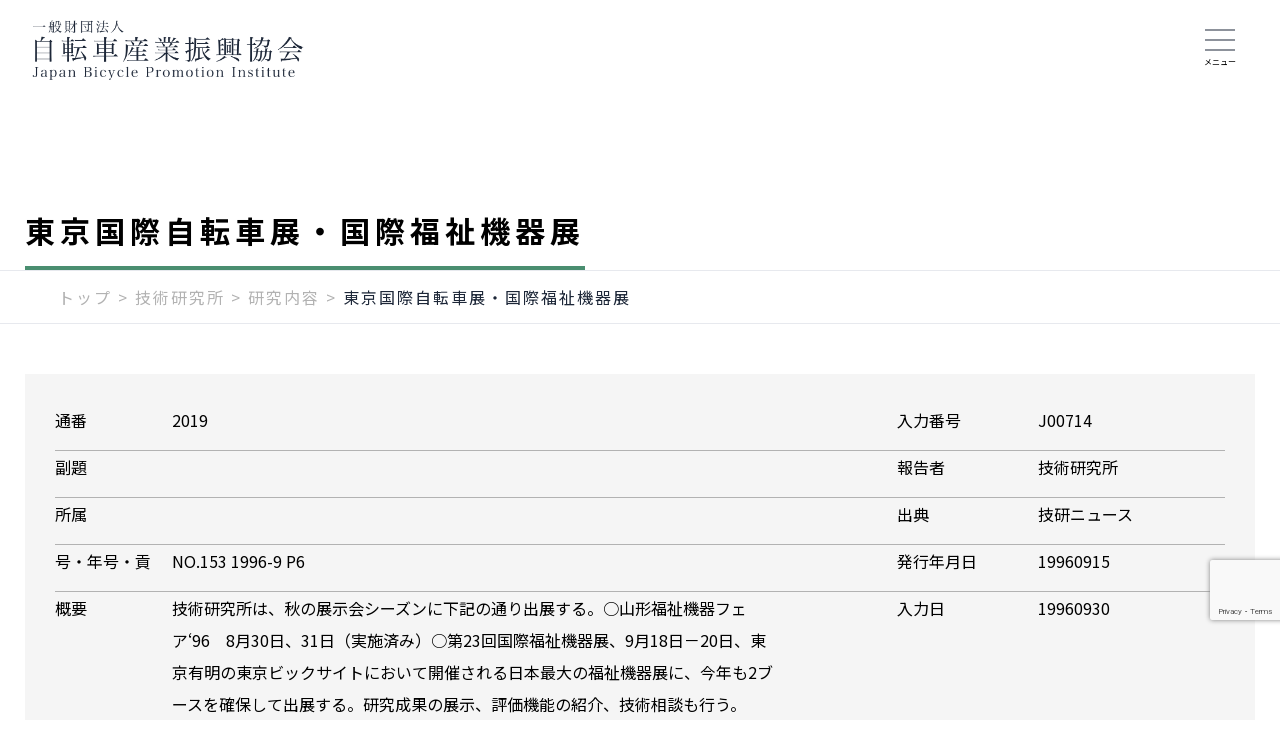

--- FILE ---
content_type: text/html; charset=UTF-8
request_url: https://jbpi.or.jp/giken_post/tech/24239/
body_size: 12741
content:
<!DOCTYPE html>
<html lang="ja">

<head>
  <meta charset="UTF-8">
  <meta name="viewport" content="width=device-width, initial-scale=1.0">
  <meta name="format-detection" content="telephone=no">
  <meta http-equiv="X-UA-Compatible" content="ie=edge">
  <link rel="preconnect" href="https://fonts.googleapis.com">
  <link rel="preconnect" href="https://fonts.gstatic.com" crossorigin>
  <link href="https://fonts.googleapis.com/css2?family=Noto+Sans+JP:wght@300;400;500;700;900&display=swap" rel="stylesheet">
  <title>東京国際自転車展・国際福祉機器展 &#8211; 自転車産業振興協会</title>
<meta name='robots' content='max-image-preview:large' />
<meta name="dlm-version" content="4.7.72"><link rel='dns-prefetch' href='//www.google.com' />
<link rel="alternate" type="application/rss+xml" title="自転車産業振興協会 &raquo; フィード" href="https://jbpi.or.jp/feed/" />
<link rel="alternate" type="application/rss+xml" title="自転車産業振興協会 &raquo; コメントフィード" href="https://jbpi.or.jp/comments/feed/" />
<link rel="alternate" title="oEmbed (JSON)" type="application/json+oembed" href="https://jbpi.or.jp/wp-json/oembed/1.0/embed?url=https%3A%2F%2Fjbpi.or.jp%2Fgiken_post%2Ftech%2F24239%2F" />
<link rel="alternate" title="oEmbed (XML)" type="text/xml+oembed" href="https://jbpi.or.jp/wp-json/oembed/1.0/embed?url=https%3A%2F%2Fjbpi.or.jp%2Fgiken_post%2Ftech%2F24239%2F&#038;format=xml" />
<style id='wp-img-auto-sizes-contain-inline-css' type='text/css'>
img:is([sizes=auto i],[sizes^="auto," i]){contain-intrinsic-size:3000px 1500px}
/*# sourceURL=wp-img-auto-sizes-contain-inline-css */
</style>
<style id='wp-emoji-styles-inline-css' type='text/css'>

	img.wp-smiley, img.emoji {
		display: inline !important;
		border: none !important;
		box-shadow: none !important;
		height: 1em !important;
		width: 1em !important;
		margin: 0 0.07em !important;
		vertical-align: -0.1em !important;
		background: none !important;
		padding: 0 !important;
	}
/*# sourceURL=wp-emoji-styles-inline-css */
</style>
<style id='wp-block-library-inline-css' type='text/css'>
:root{--wp-block-synced-color:#7a00df;--wp-block-synced-color--rgb:122,0,223;--wp-bound-block-color:var(--wp-block-synced-color);--wp-editor-canvas-background:#ddd;--wp-admin-theme-color:#007cba;--wp-admin-theme-color--rgb:0,124,186;--wp-admin-theme-color-darker-10:#006ba1;--wp-admin-theme-color-darker-10--rgb:0,107,160.5;--wp-admin-theme-color-darker-20:#005a87;--wp-admin-theme-color-darker-20--rgb:0,90,135;--wp-admin-border-width-focus:2px}@media (min-resolution:192dpi){:root{--wp-admin-border-width-focus:1.5px}}.wp-element-button{cursor:pointer}:root .has-very-light-gray-background-color{background-color:#eee}:root .has-very-dark-gray-background-color{background-color:#313131}:root .has-very-light-gray-color{color:#eee}:root .has-very-dark-gray-color{color:#313131}:root .has-vivid-green-cyan-to-vivid-cyan-blue-gradient-background{background:linear-gradient(135deg,#00d084,#0693e3)}:root .has-purple-crush-gradient-background{background:linear-gradient(135deg,#34e2e4,#4721fb 50%,#ab1dfe)}:root .has-hazy-dawn-gradient-background{background:linear-gradient(135deg,#faaca8,#dad0ec)}:root .has-subdued-olive-gradient-background{background:linear-gradient(135deg,#fafae1,#67a671)}:root .has-atomic-cream-gradient-background{background:linear-gradient(135deg,#fdd79a,#004a59)}:root .has-nightshade-gradient-background{background:linear-gradient(135deg,#330968,#31cdcf)}:root .has-midnight-gradient-background{background:linear-gradient(135deg,#020381,#2874fc)}:root{--wp--preset--font-size--normal:16px;--wp--preset--font-size--huge:42px}.has-regular-font-size{font-size:1em}.has-larger-font-size{font-size:2.625em}.has-normal-font-size{font-size:var(--wp--preset--font-size--normal)}.has-huge-font-size{font-size:var(--wp--preset--font-size--huge)}.has-text-align-center{text-align:center}.has-text-align-left{text-align:left}.has-text-align-right{text-align:right}.has-fit-text{white-space:nowrap!important}#end-resizable-editor-section{display:none}.aligncenter{clear:both}.items-justified-left{justify-content:flex-start}.items-justified-center{justify-content:center}.items-justified-right{justify-content:flex-end}.items-justified-space-between{justify-content:space-between}.screen-reader-text{border:0;clip-path:inset(50%);height:1px;margin:-1px;overflow:hidden;padding:0;position:absolute;width:1px;word-wrap:normal!important}.screen-reader-text:focus{background-color:#ddd;clip-path:none;color:#444;display:block;font-size:1em;height:auto;left:5px;line-height:normal;padding:15px 23px 14px;text-decoration:none;top:5px;width:auto;z-index:100000}html :where(.has-border-color){border-style:solid}html :where([style*=border-top-color]){border-top-style:solid}html :where([style*=border-right-color]){border-right-style:solid}html :where([style*=border-bottom-color]){border-bottom-style:solid}html :where([style*=border-left-color]){border-left-style:solid}html :where([style*=border-width]){border-style:solid}html :where([style*=border-top-width]){border-top-style:solid}html :where([style*=border-right-width]){border-right-style:solid}html :where([style*=border-bottom-width]){border-bottom-style:solid}html :where([style*=border-left-width]){border-left-style:solid}html :where(img[class*=wp-image-]){height:auto;max-width:100%}:where(figure){margin:0 0 1em}html :where(.is-position-sticky){--wp-admin--admin-bar--position-offset:var(--wp-admin--admin-bar--height,0px)}@media screen and (max-width:600px){html :where(.is-position-sticky){--wp-admin--admin-bar--position-offset:0px}}

/*# sourceURL=wp-block-library-inline-css */
</style><style id='global-styles-inline-css' type='text/css'>
:root{--wp--preset--aspect-ratio--square: 1;--wp--preset--aspect-ratio--4-3: 4/3;--wp--preset--aspect-ratio--3-4: 3/4;--wp--preset--aspect-ratio--3-2: 3/2;--wp--preset--aspect-ratio--2-3: 2/3;--wp--preset--aspect-ratio--16-9: 16/9;--wp--preset--aspect-ratio--9-16: 9/16;--wp--preset--color--black: #000000;--wp--preset--color--cyan-bluish-gray: #abb8c3;--wp--preset--color--white: #ffffff;--wp--preset--color--pale-pink: #f78da7;--wp--preset--color--vivid-red: #cf2e2e;--wp--preset--color--luminous-vivid-orange: #ff6900;--wp--preset--color--luminous-vivid-amber: #fcb900;--wp--preset--color--light-green-cyan: #7bdcb5;--wp--preset--color--vivid-green-cyan: #00d084;--wp--preset--color--pale-cyan-blue: #8ed1fc;--wp--preset--color--vivid-cyan-blue: #0693e3;--wp--preset--color--vivid-purple: #9b51e0;--wp--preset--gradient--vivid-cyan-blue-to-vivid-purple: linear-gradient(135deg,rgb(6,147,227) 0%,rgb(155,81,224) 100%);--wp--preset--gradient--light-green-cyan-to-vivid-green-cyan: linear-gradient(135deg,rgb(122,220,180) 0%,rgb(0,208,130) 100%);--wp--preset--gradient--luminous-vivid-amber-to-luminous-vivid-orange: linear-gradient(135deg,rgb(252,185,0) 0%,rgb(255,105,0) 100%);--wp--preset--gradient--luminous-vivid-orange-to-vivid-red: linear-gradient(135deg,rgb(255,105,0) 0%,rgb(207,46,46) 100%);--wp--preset--gradient--very-light-gray-to-cyan-bluish-gray: linear-gradient(135deg,rgb(238,238,238) 0%,rgb(169,184,195) 100%);--wp--preset--gradient--cool-to-warm-spectrum: linear-gradient(135deg,rgb(74,234,220) 0%,rgb(151,120,209) 20%,rgb(207,42,186) 40%,rgb(238,44,130) 60%,rgb(251,105,98) 80%,rgb(254,248,76) 100%);--wp--preset--gradient--blush-light-purple: linear-gradient(135deg,rgb(255,206,236) 0%,rgb(152,150,240) 100%);--wp--preset--gradient--blush-bordeaux: linear-gradient(135deg,rgb(254,205,165) 0%,rgb(254,45,45) 50%,rgb(107,0,62) 100%);--wp--preset--gradient--luminous-dusk: linear-gradient(135deg,rgb(255,203,112) 0%,rgb(199,81,192) 50%,rgb(65,88,208) 100%);--wp--preset--gradient--pale-ocean: linear-gradient(135deg,rgb(255,245,203) 0%,rgb(182,227,212) 50%,rgb(51,167,181) 100%);--wp--preset--gradient--electric-grass: linear-gradient(135deg,rgb(202,248,128) 0%,rgb(113,206,126) 100%);--wp--preset--gradient--midnight: linear-gradient(135deg,rgb(2,3,129) 0%,rgb(40,116,252) 100%);--wp--preset--font-size--small: 13px;--wp--preset--font-size--medium: 20px;--wp--preset--font-size--large: 36px;--wp--preset--font-size--x-large: 42px;--wp--preset--spacing--20: 0.44rem;--wp--preset--spacing--30: 0.67rem;--wp--preset--spacing--40: 1rem;--wp--preset--spacing--50: 1.5rem;--wp--preset--spacing--60: 2.25rem;--wp--preset--spacing--70: 3.38rem;--wp--preset--spacing--80: 5.06rem;--wp--preset--shadow--natural: 6px 6px 9px rgba(0, 0, 0, 0.2);--wp--preset--shadow--deep: 12px 12px 50px rgba(0, 0, 0, 0.4);--wp--preset--shadow--sharp: 6px 6px 0px rgba(0, 0, 0, 0.2);--wp--preset--shadow--outlined: 6px 6px 0px -3px rgb(255, 255, 255), 6px 6px rgb(0, 0, 0);--wp--preset--shadow--crisp: 6px 6px 0px rgb(0, 0, 0);}:where(.is-layout-flex){gap: 0.5em;}:where(.is-layout-grid){gap: 0.5em;}body .is-layout-flex{display: flex;}.is-layout-flex{flex-wrap: wrap;align-items: center;}.is-layout-flex > :is(*, div){margin: 0;}body .is-layout-grid{display: grid;}.is-layout-grid > :is(*, div){margin: 0;}:where(.wp-block-columns.is-layout-flex){gap: 2em;}:where(.wp-block-columns.is-layout-grid){gap: 2em;}:where(.wp-block-post-template.is-layout-flex){gap: 1.25em;}:where(.wp-block-post-template.is-layout-grid){gap: 1.25em;}.has-black-color{color: var(--wp--preset--color--black) !important;}.has-cyan-bluish-gray-color{color: var(--wp--preset--color--cyan-bluish-gray) !important;}.has-white-color{color: var(--wp--preset--color--white) !important;}.has-pale-pink-color{color: var(--wp--preset--color--pale-pink) !important;}.has-vivid-red-color{color: var(--wp--preset--color--vivid-red) !important;}.has-luminous-vivid-orange-color{color: var(--wp--preset--color--luminous-vivid-orange) !important;}.has-luminous-vivid-amber-color{color: var(--wp--preset--color--luminous-vivid-amber) !important;}.has-light-green-cyan-color{color: var(--wp--preset--color--light-green-cyan) !important;}.has-vivid-green-cyan-color{color: var(--wp--preset--color--vivid-green-cyan) !important;}.has-pale-cyan-blue-color{color: var(--wp--preset--color--pale-cyan-blue) !important;}.has-vivid-cyan-blue-color{color: var(--wp--preset--color--vivid-cyan-blue) !important;}.has-vivid-purple-color{color: var(--wp--preset--color--vivid-purple) !important;}.has-black-background-color{background-color: var(--wp--preset--color--black) !important;}.has-cyan-bluish-gray-background-color{background-color: var(--wp--preset--color--cyan-bluish-gray) !important;}.has-white-background-color{background-color: var(--wp--preset--color--white) !important;}.has-pale-pink-background-color{background-color: var(--wp--preset--color--pale-pink) !important;}.has-vivid-red-background-color{background-color: var(--wp--preset--color--vivid-red) !important;}.has-luminous-vivid-orange-background-color{background-color: var(--wp--preset--color--luminous-vivid-orange) !important;}.has-luminous-vivid-amber-background-color{background-color: var(--wp--preset--color--luminous-vivid-amber) !important;}.has-light-green-cyan-background-color{background-color: var(--wp--preset--color--light-green-cyan) !important;}.has-vivid-green-cyan-background-color{background-color: var(--wp--preset--color--vivid-green-cyan) !important;}.has-pale-cyan-blue-background-color{background-color: var(--wp--preset--color--pale-cyan-blue) !important;}.has-vivid-cyan-blue-background-color{background-color: var(--wp--preset--color--vivid-cyan-blue) !important;}.has-vivid-purple-background-color{background-color: var(--wp--preset--color--vivid-purple) !important;}.has-black-border-color{border-color: var(--wp--preset--color--black) !important;}.has-cyan-bluish-gray-border-color{border-color: var(--wp--preset--color--cyan-bluish-gray) !important;}.has-white-border-color{border-color: var(--wp--preset--color--white) !important;}.has-pale-pink-border-color{border-color: var(--wp--preset--color--pale-pink) !important;}.has-vivid-red-border-color{border-color: var(--wp--preset--color--vivid-red) !important;}.has-luminous-vivid-orange-border-color{border-color: var(--wp--preset--color--luminous-vivid-orange) !important;}.has-luminous-vivid-amber-border-color{border-color: var(--wp--preset--color--luminous-vivid-amber) !important;}.has-light-green-cyan-border-color{border-color: var(--wp--preset--color--light-green-cyan) !important;}.has-vivid-green-cyan-border-color{border-color: var(--wp--preset--color--vivid-green-cyan) !important;}.has-pale-cyan-blue-border-color{border-color: var(--wp--preset--color--pale-cyan-blue) !important;}.has-vivid-cyan-blue-border-color{border-color: var(--wp--preset--color--vivid-cyan-blue) !important;}.has-vivid-purple-border-color{border-color: var(--wp--preset--color--vivid-purple) !important;}.has-vivid-cyan-blue-to-vivid-purple-gradient-background{background: var(--wp--preset--gradient--vivid-cyan-blue-to-vivid-purple) !important;}.has-light-green-cyan-to-vivid-green-cyan-gradient-background{background: var(--wp--preset--gradient--light-green-cyan-to-vivid-green-cyan) !important;}.has-luminous-vivid-amber-to-luminous-vivid-orange-gradient-background{background: var(--wp--preset--gradient--luminous-vivid-amber-to-luminous-vivid-orange) !important;}.has-luminous-vivid-orange-to-vivid-red-gradient-background{background: var(--wp--preset--gradient--luminous-vivid-orange-to-vivid-red) !important;}.has-very-light-gray-to-cyan-bluish-gray-gradient-background{background: var(--wp--preset--gradient--very-light-gray-to-cyan-bluish-gray) !important;}.has-cool-to-warm-spectrum-gradient-background{background: var(--wp--preset--gradient--cool-to-warm-spectrum) !important;}.has-blush-light-purple-gradient-background{background: var(--wp--preset--gradient--blush-light-purple) !important;}.has-blush-bordeaux-gradient-background{background: var(--wp--preset--gradient--blush-bordeaux) !important;}.has-luminous-dusk-gradient-background{background: var(--wp--preset--gradient--luminous-dusk) !important;}.has-pale-ocean-gradient-background{background: var(--wp--preset--gradient--pale-ocean) !important;}.has-electric-grass-gradient-background{background: var(--wp--preset--gradient--electric-grass) !important;}.has-midnight-gradient-background{background: var(--wp--preset--gradient--midnight) !important;}.has-small-font-size{font-size: var(--wp--preset--font-size--small) !important;}.has-medium-font-size{font-size: var(--wp--preset--font-size--medium) !important;}.has-large-font-size{font-size: var(--wp--preset--font-size--large) !important;}.has-x-large-font-size{font-size: var(--wp--preset--font-size--x-large) !important;}
/*# sourceURL=global-styles-inline-css */
</style>

<style id='classic-theme-styles-inline-css' type='text/css'>
/*! This file is auto-generated */
.wp-block-button__link{color:#fff;background-color:#32373c;border-radius:9999px;box-shadow:none;text-decoration:none;padding:calc(.667em + 2px) calc(1.333em + 2px);font-size:1.125em}.wp-block-file__button{background:#32373c;color:#fff;text-decoration:none}
/*# sourceURL=/wp-includes/css/classic-themes.min.css */
</style>
<link rel='stylesheet' id='contact-form-7-css' href='https://jbpi.or.jp/wp-content/plugins/contact-form-7/includes/css/styles.css?ver=5.6.4' type='text/css' media='all' />
<link rel='stylesheet' id='cf7msm_styles-css' href='https://jbpi.or.jp/wp-content/plugins/contact-form-7-multi-step-module/resources/cf7msm.css?ver=4.1.92' type='text/css' media='all' />
<link rel='stylesheet' id='search-filter-plugin-styles-css' href='https://jbpi.or.jp/wp-content/plugins/search-filter-pro/public/assets/css/search-filter.min.css?ver=2.5.13' type='text/css' media='all' />
<link rel='stylesheet' id='my-css' href='https://jbpi.or.jp/wp-content/themes/jbpi/assets/css/common.css?v=20240502&#038;ver=1.0.1' type='text/css' media='all' />
<link rel='stylesheet' id='reset-css' href='https://jbpi.or.jp/wp-content/themes/jbpi/assets/css/reset.css?ver=1.0.1' type='text/css' media='all' />
<link rel='stylesheet' id='scroll-css' href='https://jbpi.or.jp/wp-content/themes/jbpi/assets/css/scroll-hint.css?ver=1.0.1' type='text/css' media='all' />
<link rel='stylesheet' id='giken-css' href='https://jbpi.or.jp/wp-content/themes/jbpi/assets/css/giken.css?ver=1.0.1' type='text/css' media='all' />
<link rel='stylesheet' id='sbm-css' href='https://jbpi.or.jp/wp-content/themes/jbpi/assets/css/sbm.css?ver=1.0.1' type='text/css' media='all' />
<link rel='stylesheet' id='business-css' href='https://jbpi.or.jp/wp-content/themes/jbpi/assets/css/business.css?ver=1.0.1' type='text/css' media='all' />
<link rel='stylesheet' id='other-css' href='https://jbpi.or.jp/wp-content/themes/jbpi/assets/css/other.css?ver=1.0.1' type='text/css' media='all' />
<script type="text/javascript" src="https://jbpi.or.jp/wp-includes/js/jquery/jquery.min.js?ver=3.7.1" id="jquery-core-js"></script>
<script type="text/javascript" src="https://jbpi.or.jp/wp-includes/js/jquery/jquery-migrate.min.js?ver=3.4.1" id="jquery-migrate-js"></script>
<script type="text/javascript" id="search-filter-plugin-build-js-extra">
/* <![CDATA[ */
var SF_LDATA = {"ajax_url":"https://jbpi.or.jp/wp-admin/admin-ajax.php","home_url":"https://jbpi.or.jp/","extensions":[]};
//# sourceURL=search-filter-plugin-build-js-extra
/* ]]> */
</script>
<script type="text/javascript" src="https://jbpi.or.jp/wp-content/plugins/search-filter-pro/public/assets/js/search-filter-build.min.js?ver=2.5.13" id="search-filter-plugin-build-js"></script>
<script type="text/javascript" src="https://jbpi.or.jp/wp-content/plugins/search-filter-pro/public/assets/js/chosen.jquery.min.js?ver=2.5.13" id="search-filter-plugin-chosen-js"></script>
<link rel="https://api.w.org/" href="https://jbpi.or.jp/wp-json/" /><link rel="alternate" title="JSON" type="application/json" href="https://jbpi.or.jp/wp-json/wp/v2/giken_post/24239" /><link rel="EditURI" type="application/rsd+xml" title="RSD" href="https://jbpi.or.jp/xmlrpc.php?rsd" />
<meta name="generator" content="WordPress 6.9" />
<link rel="canonical" href="https://jbpi.or.jp/giken_post/tech/24239/" />
<link rel='shortlink' href='https://jbpi.or.jp/?p=24239' />
<link rel="icon" href="https://jbpi.or.jp/wp-content/uploads/2023/02/cropped-favicon-32x32.png" sizes="32x32" />
<link rel="icon" href="https://jbpi.or.jp/wp-content/uploads/2023/02/cropped-favicon-192x192.png" sizes="192x192" />
<link rel="apple-touch-icon" href="https://jbpi.or.jp/wp-content/uploads/2023/02/cropped-favicon-180x180.png" />
<meta name="msapplication-TileImage" content="https://jbpi.or.jp/wp-content/uploads/2023/02/cropped-favicon-270x270.png" />
  <!-- Google tag (gtag.js) -->
<script async src="https://www.googletagmanager.com/gtag/js?id=G-K3TQ23G4Y0"></script>
<script>
  window.dataLayer = window.dataLayer || [];
  function gtag(){dataLayer.push(arguments);}
  gtag('js', new Date());

  gtag('config', 'G-K3TQ23G4Y0');
</script><link rel='stylesheet' id='dlm-frontend-css' href='https://jbpi.or.jp/wp-content/plugins/download-monitor/assets/css/frontend.min.css?ver=4.7.72' type='text/css' media='all' />
</head>

<body class="wp-singular giken_post-template-default single single-giken_post postid-24239 wp-theme-jbpi">
    <div class="l-overlay js-overlay"></div>
  <header class="header">
  <h1 class="header-logo">
    <a href="https://jbpi.or.jp/"><img src="https://jbpi.or.jp/wp-content/themes/jbpi/assets/images/common/logo.png" alt="自転車産業振興協会"></a>
  </h1>
  <div class="header-logo__jbs">
    <a href="https://www.japanbikeshow.jp/" target="_blank" rel="noopener noreferrer"><img src="https://jbpi.or.jp/wp-content/themes/jbpi/assets/images/common/logo-japanbikeshow.svg" alt="Japan Bike Show"></a>
  </div>
  <div class="global-menu-pc">
    <ul class="l-gnav__list">

      <!-- 協会案内 -->
      <li class="l-gnav__item js-gnav-dropdown">
        <a href="https://jbpi.or.jp/guidance" class="l-gnav__link"><span>協会案内</span></a>
        <div class="l-gnav-menu">
          <div id="guidance" class="l-gnav-menu__inner">
            <div class="modal--giken" id="modalTop">
              <div class="modal-content">
                <ul class="modal-detail">
                  <li>
                    <ul class="modal-child-list">
                      <li class="modal-child"><a href="https://jbpi.or.jp/guidance/history" class="modal-link">協会の歴史</a></li>
                      <li id="guidance_1" class="modal-child"><a href="https://jbpi.or.jp/guidance/#anker_1" class="modal-link">事業活動</a></li>
                      <li id="guidance_2" class="modal-child"><a href="https://jbpi.or.jp/guidance/#anker_2" class="modal-link">目的</a></li>
                      <li id="guidance_3" class="modal-child"><a href="https://jbpi.or.jp/guidance/#anker_3" class="modal-link">公開資料</a></li>
                      <li id="guidance_4" class="modal-child"><a href="https://jbpi.or.jp/guidance/#anker_4" class="modal-link">機構図</a></li>
                      <li id="guidance_5" class="modal-child"><a href="https://jbpi.or.jp/guidance/#anker_5" class="modal-link">アクセス</a></li>
                    </ul>
                  </li>
                </ul>
              </div>
            </div>
          <div class="l-gnav-menu__close">
  <div class="modal-close js-gnav-menu-close">
    <span></span>
  </div>
</div>        </div>
      </li>

      <!-- 技術研究所 -->
      <li class="l-gnav__item js-gnav-dropdown">
        <a href="https://jbpi.or.jp/giken" class="l-gnav__link"><span>技術研究所</span></a>
        <div class="l-gnav-menu">
          <div class="l-gnav-menu__inner">
            <div class="modal--giken" id="modalGiken">
              <div class="modal-content">
                <ul class="modal-detail">
                  <li>
                    <div class="modal-parent"><a href="https://jbpi.or.jp/giken/tech" class="modal-link">研究内容</a></div>
                    <ul class="modal-child-list">
                      <li class="modal-child"><a href="https://jbpi.or.jp/giken/tech/all" class="modal-link">技術資料情報</a></li>
                      <li class="modal-child"><a href="https://jbpi.or.jp/giken/tech/latest" class="modal-link">最新の研究テーマ</a></li>
                      <li class="modal-child"><a href="https://jbpi.or.jp/giken/tech/recent" class="modal-link">近年実施の研究テーマ</a></li>
                    </ul>
                  </li>
                  <li>
                    <div class="modal-parent"><a href="https://jbpi.or.jp/giken/exam" class="modal-link">試験・検査</a></div>
                    <ul class="modal-child-list">
                      <li class="modal-child"><a href="https://jbpi.or.jp/giken/exam/" class="modal-link">試験・検査の概要</a></li>
                      <li class="modal-child"><a href="https://jbpi.or.jp/giken/exam/list" class="modal-link">試験・検査一覧</a></li>
                      <li class="modal-child"><a href="https://jbpi.or.jp/giken/form" class="modal-link">受託試験を初めてお申込みの方</a></li>
                    </ul>
                  </li>
                  <li>
                    <div class="modal-parent"><a href="https://jbpi.or.jp/giken/std" class="modal-link">規格の動向</a></div>
                    <ul class="modal-child-list">
                      <li class="modal-child"><a href="https://jbpi.or.jp/giken/std/iso" class="modal-link">ISOの現状</a></li>
                      <li class="modal-child"><a href="https://jbpi.or.jp/giken/std/jis" class="modal-link">JISの現状</a></li>
                    </ul>
                  </li>
                  <li>
                    <div class="modal-parent"><a href="https://jbpi.or.jp/giken/pro" class="modal-link">製品関連情報</a></div>
                    <ul class="modal-child-list">
                      <li class="modal-child"><a href="https://jbpi.or.jp/giken/pro/shakoku" class="modal-link">社告・リコール情報</a></li>
                      <li class="modal-child"><a href="https://jbpi.or.jp/giken/pro/product" class="modal-link">自転車製品関連情報等</a></li>
                      <li class="modal-child"><a href="https://jbpi.or.jp/giken/pro/accident" class="modal-link">重大製品事故情報</a></li>
                    </ul>
                  </li>
                </ul>
              </div>
            </div>

          </div>
          <div class="l-gnav-menu__close">
  <div class="modal-close js-gnav-menu-close">
    <span></span>
  </div>
</div>        </div>
      </li>

      <li class="l-gnav__item l-gnav__palace">
        <a href="https://jbpi.or.jp/guidance/palace/" class="l-gnav__link"><span>パレスサイクリング</span></a>
      </li>

      <!-- SBM -->
      <li class="l-gnav__item js-gnav-dropdown">
        <a href="https://jbpi.or.jp/sbm" class="l-gnav__link"><span>SBM</span></a>
        <div class="l-gnav-menu">
          <div class="l-gnav-menu__inner">
            <div class="modal--giken" id="modalSbm">
              <div class="modal-content">
                <ul class="modal-detail">
                  <li>
                    <div class="modal-parent"><a href="https://jbpi.or.jp/sbm/certificate" class="modal-link">スポーツ自転車整備士検定</a></div>
                    <ul class="modal-child-list">
                      <li class="modal-child"><a href="https://jbpi.or.jp/sbm/certificate#grade2" class="modal-link">２級検定</a></li>
                      <li class="modal-child"><a href="https://jbpi.or.jp/sbm/certificate#grade1" class="modal-link">１級検定</a></li>
                      <li class="modal-child"><a href="https://jbpi.or.jp/sbm/mechanic" class="modal-link">1級スポーツ自転車整備士合格者一覧</a></li>
                    </ul>
                  </li>
                  <li>
                    <div class="modal-parent"><a href="https://jbpi.or.jp/sbm/course" class="modal-link">スポーツ自転車整備士養成講座</a></div>
                    <ul class="modal-child-list">
                      <li class="modal-child"><a href="https://jbpi.or.jp/sbm/course#grade2" class="modal-link">２級講座</a></li>
                      <li class="modal-child"><a href="https://jbpi.or.jp/sbm/course#grade1" class="modal-link">１級講座</a></li>
                    </ul>
                  </li>
                  <li>
                    <div class="modal-parent"><a href="https://jbpi.or.jp/sbm#top-SBMplace" class="modal-link">SBM+(プラス)</a></div>
                    <ul class="modal-child-list">
                      <li class="modal-child"><a href="https://jbpi.or.jp/sbm/assist" class="modal-link">電動アシスト自転車整備士検定</a></li>
                      <li class="modal-child"><a href="https://jbpi.or.jp/sbm/skillup" class="modal-link">スキルアップ講座</a></li>
                    </ul>
                  </li>
                  <li>
                    <div class="modal-parent">認定制度</div>
                    <ul class="modal-child-list">
                      <li class="modal-child"><a href="https://jbpi.or.jp/sbm/instructor" class="modal-link">認定講師一覧</a></li>
                      <li class="modal-child"><a href="https://jbpi.or.jp/sbm/school" class="modal-link">認定校一覧</a></li>
                    </ul>
                  </li>
                </ul>

              </div>
            </div>
          </div>
          <div class="l-gnav-menu__close">
  <div class="modal-close js-gnav-menu-close">
    <span></span>
  </div>
</div>        </div>
      </li>

      <!-- Japan Bike Show -->
      <li class="l-gnav__item l-gnav__jbs">
        <a href="https://www.japanbikeshow.jp/" class="l-gnav__link" target="_blank" rel="noopener noreferrer"><span>Japan <br>Bike Show</span></a>
      </li>


      <!-- 各種事業 -->
      <li class="l-gnav__item js-gnav-dropdown">
        <a href="https://jbpi.or.jp/business" class="l-gnav__link"><span>各種事業</span></a>
        <div class="l-gnav-menu">
          <div class="l-gnav-menu__inner">

            <div class="c-section">
              <div class="u-mb-s">
              </div>
            </div>

            <div class="modal--giken" id="modalBusiness">
              <div class="modal-content">
                <ul class="modal-tree">
                  <li class="modal-tree-top">
                    <div class="modal-parent"><a href="https://jbpi.or.jp/business/statistics" class="modal-link">自転車の統計</a></div>
                    <ul class="modal-child-list">
                      <li class="modal-tree-title">生産・輸出入・販売</li>
                      <li class="modal-child"><a href="https://jbpi.or.jp/business/statistics/production_dynamics/list" class="modal-link">生産動態・輸出入・販売</a></li>
                      <li class="modal-child"><a href="https://jbpi.or.jp/business/statistics/production_dynamics/data" class="modal-link">国内向生産・輸入</a></li>
                      <li class="modal-child"><a href="https://jbpi.or.jp/business/statistics/production_dynamics/situation" class="modal-link">生産・輸出入状況</a></li>
                    </ul>
                  </li>
                  <li class="modal-tree-item">
                    <ul class="modal-child-list">
                      <li class="modal-tree-title">生産</li>
                      <li class="modal-child"><a href="https://jbpi.or.jp/business/statistics/production/meti" class="modal-link">生産動態</a></li>
                      <li class="modal-child"><a href="https://jbpi.or.jp/business/statistics/production/electric" class="modal-link">電動アシスト車生産動態</a></li>
                    </ul>
                  </li>
                  <li class="modal-tree-item">
                    <ul class="modal-child-list">
                      <li class="modal-tree-title">輸出</li>
                      <li class="modal-child"><a href="https://jbpi.or.jp/business/statistics/export/month-export" class="modal-link">輸出実績比較表（月別）</a></li>
                      <li class="modal-child"><a href="https://jbpi.or.jp/business/statistics/export/country-export" class="modal-link">輸出実績表（国別）</a></li>
                    </ul>
                  </li>
                  <li class="modal-tree-item">
                    <ul class="modal-child-list">
                      <li class="modal-tree-title">輸入</li>
                      <li class="modal-child"><a href="https://jbpi.or.jp/business/statistics/import/month-import" class="modal-link">輸入実績比較表（月別）</a></li>
                      <li class="modal-child"><a href="https://jbpi.or.jp/business/statistics/import/country-import" class="modal-link">輸入実績表（国別）</a></li>
                      <li class="modal-child"><a href="https://jbpi.or.jp/business/statistics/import/division" class="modal-link">輸入実績表（車種区分）</a></li>
                    </ul>
                  </li>
                  <li class="modal-tree-item">
                    <ul class="modal-child-list">
                      <li class="modal-tree-title">販売</li>
                      <li class="modal-child"><a href="https://jbpi.or.jp/business/statistics/selling/survey" class="modal-link">POS販売統計(月報)</a></li>
                      <li class="modal-child"><a href="https://jbpi.or.jp/business/statistics/selling/trends" class="modal-link">POS販売統計(年間総括)</a></li>
                    </ul>
                  </li>
                </ul>

                <div class="modal-parent mt-2"><a href="https://jbpi.or.jp/business/report" class="modal-link">国内・海外レポート</a></div>
                <ul class="modal-report">
                  <li class="modal-tree-top">
                    <ul class="modal-child-list">
                      <li class="modal-tree-title">国内調査レポート</li>
                      <li class="modal-child"><a href="https://jbpi.or.jp/business/report/domestic/bicycle_statistics" class="modal-link">統計要覧</a></li>
                      <li class="modal-child"><a href="https://jbpi.or.jp/business/report/domestic/possession" class="modal-link">保有実態調査</a></li>
                      <li class="modal-child"><a href="https://jbpi.or.jp/business/report/domestic/rule" class="modal-link">交通ルールに関する意識調査</a></li>
                      <li class="modal-child"><a href="https://jbpi.or.jp/business/report/domestic/waste" class="modal-link">廃棄調査</a></li>
                      <li class="modal-child"><a href="https://jbpi.or.jp/business/report/domestic/domestic_report" class="modal-link">国内調査レポート</a></li>
                      <li class="modal-child"><a href="https://jbpi.or.jp/business/report/domestic/ohter_report" class="modal-link">その他レポート</a></li>
                    </ul>
                  </li>
                  <li class="modal-tree-top">
                    <ul class="modal-child-list">
                      <li class="modal-tree-title">海外調査レポート</li>
                      <li class="modal-child"><a href="https://jbpi.or.jp/business/report/foreign/europe-foreign" class="modal-link">欧州レポート</a></li>
                      <li class="modal-child"><a href="https://jbpi.or.jp/business/report/foreign/asia" class="modal-link">アジアレポート</a></li>
                      <li class="modal-child"><a href="https://jbpi.or.jp/business/report/foreign/usa" class="modal-link">米国レポート</a></li>
                      <li class="modal-child"><a href="https://jbpi.or.jp/business/report/foreign/europe" class="modal-link">欧州各国二輪車工業会年次翻訳レポート</a></li>
                    </ul>
                  </li>
                </ul>

                <div class="modal-parent mt-2"><a href="https://jbpi.or.jp/business/development" class="modal-link">新商品・新技術研究開発</a></div>
                <ul class="modal-child-list">
                  <li class="modal-child"><a href="https://jbpi.or.jp/business/development-report" class="modal-link">新商品・新技術研究開発実施報告書</a></li>
                </ul>
              </div>
            </div>

          </div>
          <div class="l-gnav-menu__close">
  <div class="modal-close js-gnav-menu-close">
    <span></span>
  </div>
</div>        </div>
      </li>

      <a class="global-menu-pc-online" href="https://bicycleholiday-st.com/" target="_blank">
        <li>
          ONLINE<br>STORE
        </li>
      </a>

    </ul>
  </div>

  <!-- スマホハンバーガーメニュー -->
  <div class="hamburger js-hamburger">
    <span class="line"></span>
    <span class="line"></span>
    <span class="line"></span>
    <span class="menu"></span>
  </div>
  <div class="global-menu-sp">
    <div class="modal-content">
      <div class="modal-top mt-0"><a href="https://jbpi.or.jp/" class="modal-link">TOP</a></div>
      <ul class="modal-detail">
        <li>
          <div class="modal-parent"><a href="https://jbpi.or.jp/giken" class="modal-link">技術研究所</a></div>
          <ul class="modal-child-list">
            <li class="modal-child"><a href="https://jbpi.or.jp/giken/tech" class="modal-link">研究内容</a></li>
            <li class="modal-child"><a href="https://jbpi.or.jp/giken/exam" class="modal-link">試験・検査</a></li>
            <li class="modal-child"><a href="https://jbpi.or.jp/giken/std" class="modal-link">規格の動向</a></li>
            <li class="modal-child"><a href="https://jbpi.or.jp/giken/pro" class="modal-link">製品関連情報</a></li>
          </ul>
        </li>
        <li>
          <div class="modal-parent"><a href="https://jbpi.or.jp/guidance/palace/" class="modal-link">パレスサイクリング</a></div>
        </li>
        <li>
          <div class="modal-parent"><a href="https://jbpi.or.jp/sbm" class="modal-link">SBM（スポーツバイクメカニック）</a></div>
          <ul class="modal-child-list">
            <li class="modal-child"><a href="https://jbpi.or.jp/sbm/course" class="modal-link">講座の概要</a></li>
            <li class="modal-child"><a href="https://jbpi.or.jp/sbm/course/list" class="modal-link">募集中講座一覧</a></li>
            <li class="modal-child"><a href="https://jbpi.or.jp/sbm/certificate" class="modal-link">検定の概要</a></li>
            <li class="modal-child"><a href="https://jbpi.or.jp/sbm/certificate/list" class="modal-link">募集中検定一覧</a></li>
          </ul>
        </li>
        <li>
          <div class="modal-parent"><a href="https://jbpi.or.jp/business" class="modal-link">各種事業</a></div>
          <ul class="modal-child-list">
            <li class="modal-child"><a href="https://jbpi.or.jp/business/statistics" class="modal-link">自転車の統計</a></li>
            <li class="modal-child"><a href="https://jbpi.or.jp/business/report" class="modal-link">国内・海外レポート</a></li>
            <li class="modal-child"><a href="https://jbpi.or.jp/business/development" class="modal-link">新商品・新技術研究開発</a></li>
          </ul>
        </li>
        <li>
          <div class="modal-parent"><a href="https://jbpi.or.jp/guidance" class="modal-link">協会案内</a></div>
          <ul class="modal-child-list">
            <li class="modal-child"><a href="https://jbpi.or.jp/guidance/history" class="modal-link">協会の歴史</a></li>
          </ul>
        </li>
        <li class="modal-flex">
          <div class="modal-parent"><a href="https://jbpi.or.jp/news-list" class="modal-link">お知らせ</a></div>
          <div class="modal-parent"><a href="https://jbpi.or.jp/topics" class="modal-link">トピックス</a></div>
        </li>
        <li class="modal-flex">
          <div class="modal-parent"><a href="https://jbpi.or.jp/faq" class="modal-link">よくある質問</a></div>
          <div class="modal-parent"><a href="https://jbpi.or.jp/contact" class="modal-link">お問い合わせ</a></div>
        </li>
        <li>
          <div class="modal-parent"><a href="https://jbpi.or.jp/privacy" class="modal-link">個人情報基本方針</a></div>
        </li>
        <li>
          <div class="modal-parent"><a href="https://jbpi.or.jp/tokushou" class="modal-link">特定商取引法に基づく表記</a></div>
        </li>
        <div class="modal-onlinestore">
          <a href="https://bicycleholiday-st.com/" target="_blank">
            <img src="https://jbpi.or.jp/wp-content/themes/jbpi/assets/images/common/onlinestore-banner.png" alt="">
          </a>
        </div>
      </ul>
      <div class="modal-close"><a href=""></a></div>
    </div>
  </div>

</header>

<main class="giken giken-single content">
  <div class="page-header inner">
	<h2 class="page-title">
		東京国際自転車展・国際福祉機器展</h2>
</div>
	<!-- breadcrumb -->
	<div class="breadcrumb">
		<!-- Breadcrumb NavXT 7.1.0 -->
<span property="itemListElement" typeof="ListItem"><a property="item" typeof="WebPage" title="Go to 自転車産業振興協会." href="https://jbpi.or.jp" class="home" ><span property="name">トップ</span></a><meta property="position" content="1"></span> &gt; <a title="技術研究所へ移動" href="https://jbpi.or.jp//giken" class="archive post-giken_post-archive">技術研究所</a> &gt; <a title="研究内容へ移動" href="https://jbpi.or.jp//giken/tech/" class="taxonomy giken_cat">研究内容</a> &gt; <span property="itemListElement" typeof="ListItem"><span property="name" class="post post-giken_post current-item">東京国際自転車展・国際福祉機器展</span><meta property="url" content="https://jbpi.or.jp/giken_post/tech/24239/"><meta property="position" content="4"></span>	</div><!-- /breadcrumb -->

        <div class="inner">
        <div class="giken-data giken-list-data">
          <dl class="giken-data-row">
            <dt class="colum-1">通番</dt>
            <dd class="colum-2">2019</dd>
            <dt class="colum-3">入力番号</dt>
            <dd class="colum-4">J00714</dd>
          </dl>
          <dl class="giken-data-row">
            <dt class="colum-1">副題</dt>
            <dd class="colum-2"></dd>
            <dt class="colum-3">報告者</dt>
            <dd class="colum-4">技術研究所</dd>
          </dl>
          <dl class="giken-data-row">
            <dt class="colum-1">所属</dt>
            <dd class="colum-2"></dd>
            <dt class="colum-3">出典</dt>
            <dd class="colum-4">技研ニュース</dd>
          </dl>
          <dl class="giken-data-row">
            <dt class="colum-1">号・年号・貢</dt>
            <dd class="colum-2">NO.153 1996-9 P6</dd>
            <dt class="colum-3">発行年月日</dt>
            <dd class="colum-4">19960915</dd>
          </dl>
          <dl class="giken-data-row">
            <dt class="colum-1">概要</dt>
            <dd class="colum-2"><p>技術研究所は、秋の展示会シーズンに下記の通り出展する。○山形福祉機器フェア‘96　8月30日、31日（実施済み）○第23回国際福祉機器展、9月18日－20日、東京有明の東京ビックサイトにおいて開催される日本最大の福祉機器展に、今年も2ブースを確保して出展する。研究成果の展示、評価機能の紹介、技術相談も行う。○‘96東京国際自転車展、10月31日－11月2日、東京ビックサイトにて、恒例のサイクルショー開催。自協会、自普協、自振協の共同ブースにて、研究成果のアームサイクル他の展示を行う。</p>
</dd>
            <dt class="colum-3">入力日</dt>
            <dd class="colum-4">19960930</dd>
          </dl>
          <dl class="giken-data-row">
            <dt class="colum-1">キーワード</dt>
            <dd class="colum-2">展示会／サイクルショー／福祉機器</dd>
            <dt class="colum-3">画面枚数</dt>
            <dd class="colum-4">1</dd>
          </dl>
          <dl class="giken-data-row">
            <dt class="colum-1">PDF貢数</dt>
            <dd class="colum-2">1</dd>
            <dt class="colum-3">File</dt>
            <dd class="colum-4">J00714.pdf</dd>
          </dl>
        </div>
      </div>
  
<div class="pdf-area">
  <div class="inner">
    <div class="pdf-dl-btn">
      <div class="dlm_cs_form_v3" >
        <div class="dlm_g_recaptcha" data-sitekey="6Lc93ikkAAAAAKbQsupTV83cVB0IJJUJi6RwQpH-"></div>
		<a class="download-link" title="
バージョン 1.0	" href="https://jbpi.or.jp/download/11039/?tmstv=1768373788" rel="nofollow">
	一括ダウンロード
	(18 KB)
</a>
</div>    </div>

    <div class="pdfjs-fullscreen"><a href="https://jbpi.or.jp/wp-content/plugins/pdfjs-viewer-shortcode/pdfjs/web/viewer.php?file=https://jbpi.or.jp/wp-content/uploads/2022/12/J00714.pdf&#038;attachment_id=&#038;dButton=false&#038;pButton=false&#038;oButton=false&#038;sButton=true#zoom=auto&#038;pagemode=none&#038;_wpnonce=3870c00893" >View Fullscreen</a></div><div><iframe width="100%" height="800px" src="https://jbpi.or.jp/wp-content/plugins/pdfjs-viewer-shortcode/pdfjs/web/viewer.php?file=https://jbpi.or.jp/wp-content/uploads/2022/12/J00714.pdf&#038;attachment_id=&#038;dButton=false&#038;pButton=false&#038;oButton=false&#038;sButton=true#zoom=auto&#038;pagemode=none&#038;_wpnonce=3870c00893" title="Embedded PDF" class="pdfjs-iframe"></iframe></div>  </div>
</div>  
<!-- ./pdf-area -->
</main>

<footer class="footer">
  <div class="footer-inner">
    <div class="footer-upper">
      <div class="footer-logo">
        <a href="https://jbpi.or.jp/"><img src="https://jbpi.or.jp/wp-content/themes/jbpi/assets/images/common/logo-white.png" alt="自転車産業振興協会"></a>
      </div>
      <div class="footer-banner">
        <a href="http://keirin.jp/pc/top" target="_blank" rel="noopener noreferrer"><img src="https://jbpi.or.jp/wp-content/themes/jbpi/assets/images/common/keirin_banner_pc.png" alt=""></a>
        <a href="https://www.jka-cycle.jp/" target="_blank" rel="noopener noreferrer"><img src="https://jbpi.or.jp/wp-content/themes/jbpi/assets/images/common/jka_banner_pc.png" alt=""></a>
        <a href="https://jbpi.or.jp/jka"><img src="https://jbpi.or.jp/wp-content/uploads/2023/03/jka_support_banner_pc.png" alt=""></a>
      </div>
    </div>
    <nav>
      <ul class="footer-nav-list">

        <li><a href="https://jbpi.or.jp/guidance">協会案内</a></li>
        <li><a href="https://jbpi.or.jp/faq">よくある質問</a></li>
        <li><a href="https://jbpi.or.jp/contact">お問い合わせ</a></li>
        <li><a href="https://jbpi.or.jp/privacy">個人情報保護方針</a></li>
        <li><a href="https://jbpi.or.jp/tokushou">特定商取引法に基づく表示</a></li>
      </ul>
    </nav>
    <p class="copyright">&copy;自転車産業振興協会</p>
  </div>
  <a href="#" class="scroll-top js-scroll-top"></a>
</footer>
<script type="speculationrules">
{"prefetch":[{"source":"document","where":{"and":[{"href_matches":"/*"},{"not":{"href_matches":["/wp-*.php","/wp-admin/*","/wp-content/uploads/*","/wp-content/*","/wp-content/plugins/*","/wp-content/themes/jbpi/*","/*\\?(.+)"]}},{"not":{"selector_matches":"a[rel~=\"nofollow\"]"}},{"not":{"selector_matches":".no-prefetch, .no-prefetch a"}}]},"eagerness":"conservative"}]}
</script>
		        <script type="text/javascript">
            /* <![CDATA[ */
           document.querySelectorAll("ul.nav-menu").forEach(
               ulist => { 
                    if (ulist.querySelectorAll("li").length == 0) {
                        ulist.style.display = "none";

                                            } 
                }
           );
            /* ]]> */
        </script>
        <script type="text/javascript" src="https://jbpi.or.jp/wp-content/plugins/contact-form-7/includes/swv/js/index.js?ver=5.6.4" id="swv-js"></script>
<script type="text/javascript" id="contact-form-7-js-extra">
/* <![CDATA[ */
var wpcf7 = {"api":{"root":"https://jbpi.or.jp/wp-json/","namespace":"contact-form-7/v1"}};
//# sourceURL=contact-form-7-js-extra
/* ]]> */
</script>
<script type="text/javascript" src="https://jbpi.or.jp/wp-content/plugins/contact-form-7/includes/js/index.js?ver=5.6.4" id="contact-form-7-js"></script>
<script type="text/javascript" id="cf7msm-js-extra">
/* <![CDATA[ */
var cf7msm_posted_data = [];
//# sourceURL=cf7msm-js-extra
/* ]]> */
</script>
<script type="text/javascript" src="https://jbpi.or.jp/wp-content/plugins/contact-form-7-multi-step-module/resources/cf7msm.min.js?ver=4.1.92" id="cf7msm-js"></script>
<script type="text/javascript" id="google-invisible-recaptcha-js-before">
/* <![CDATA[ */
var renderInvisibleReCaptcha = function() {

    for (var i = 0; i < document.forms.length; ++i) {
        var form = document.forms[i];
        var holder = form.querySelector('.inv-recaptcha-holder');

        if (null === holder) continue;
		holder.innerHTML = '';

         (function(frm){
			var cf7SubmitElm = frm.querySelector('.wpcf7-submit');
            var holderId = grecaptcha.render(holder,{
                'sitekey': '6Lc93ikkAAAAAKbQsupTV83cVB0IJJUJi6RwQpH-', 'size': 'invisible', 'badge' : 'bottomleft',
                'callback' : function (recaptchaToken) {
					if((null !== cf7SubmitElm) && (typeof jQuery != 'undefined')){jQuery(frm).submit();grecaptcha.reset(holderId);return;}
					 HTMLFormElement.prototype.submit.call(frm);
                },
                'expired-callback' : function(){grecaptcha.reset(holderId);}
            });

			if(null !== cf7SubmitElm && (typeof jQuery != 'undefined') ){
				jQuery(cf7SubmitElm).off('click').on('click', function(clickEvt){
					clickEvt.preventDefault();
					grecaptcha.execute(holderId);
				});
			}
			else
			{
				frm.onsubmit = function (evt){evt.preventDefault();grecaptcha.execute(holderId);};
			}


        })(form);
    }
};

//# sourceURL=google-invisible-recaptcha-js-before
/* ]]> */
</script>
<script type="text/javascript" async defer src="https://www.google.com/recaptcha/api.js?onload=renderInvisibleReCaptcha&amp;render=explicit" id="google-invisible-recaptcha-js"></script>
<script type="text/javascript" id="dlm-xhr-js-extra">
/* <![CDATA[ */
var dlmXHRtranslations = {"error":"An error occurred while trying to download the file. Please try again."};
//# sourceURL=dlm-xhr-js-extra
/* ]]> */
</script>
<script type="text/javascript" id="dlm-xhr-js-before">
/* <![CDATA[ */
const dlmXHR = {"xhr_links":{"class":["download-link","download-button"]},"prevent_duplicates":true,"ajaxUrl":"https:\/\/jbpi.or.jp\/wp-admin\/admin-ajax.php","nonce":"147892c704"}; dlmXHRinstance = {}; const dlmXHRGlobalLinks = "https://jbpi.or.jp/download/"; dlmXHRgif = "https://jbpi.or.jp/wp-includes/images/spinner.gif"
//# sourceURL=dlm-xhr-js-before
/* ]]> */
</script>
<script type="text/javascript" src="https://jbpi.or.jp/wp-content/plugins/download-monitor/assets/js/dlm-xhr.min.js?ver=4.7.72" id="dlm-xhr-js"></script>
<script type="text/javascript" src="https://jbpi.or.jp/wp-includes/js/jquery/ui/core.min.js?ver=1.13.3" id="jquery-ui-core-js"></script>
<script type="text/javascript" src="https://jbpi.or.jp/wp-includes/js/jquery/ui/datepicker.min.js?ver=1.13.3" id="jquery-ui-datepicker-js"></script>
<script type="text/javascript" id="jquery-ui-datepicker-js-after">
/* <![CDATA[ */
jQuery(function(jQuery){jQuery.datepicker.setDefaults({"closeText":"\u9589\u3058\u308b","currentText":"\u4eca\u65e5","monthNames":["1\u6708","2\u6708","3\u6708","4\u6708","5\u6708","6\u6708","7\u6708","8\u6708","9\u6708","10\u6708","11\u6708","12\u6708"],"monthNamesShort":["1\u6708","2\u6708","3\u6708","4\u6708","5\u6708","6\u6708","7\u6708","8\u6708","9\u6708","10\u6708","11\u6708","12\u6708"],"nextText":"\u6b21","prevText":"\u524d","dayNames":["\u65e5\u66dc\u65e5","\u6708\u66dc\u65e5","\u706b\u66dc\u65e5","\u6c34\u66dc\u65e5","\u6728\u66dc\u65e5","\u91d1\u66dc\u65e5","\u571f\u66dc\u65e5"],"dayNamesShort":["\u65e5","\u6708","\u706b","\u6c34","\u6728","\u91d1","\u571f"],"dayNamesMin":["\u65e5","\u6708","\u706b","\u6c34","\u6728","\u91d1","\u571f"],"dateFormat":"yy\u5e74mm\u6708d\u65e5","firstDay":1,"isRTL":false});});
//# sourceURL=jquery-ui-datepicker-js-after
/* ]]> */
</script>
<script type="text/javascript" src="https://jbpi.or.jp/wp-content/themes/jbpi/assets/js/scroll-hint.min.js?ver=1.0.1" id="scroll-js"></script>
<script type="text/javascript" src="https://jbpi.or.jp/wp-content/themes/jbpi/assets/js/script.js?ver=1.0.1" id="my-js"></script>
<script type="text/javascript" src="https://jbpi.or.jp/wp-content/themes/jbpi/assets/js/form.js?ver=1.0.1" id="form-js"></script>
<script type="text/javascript" src="https://jbpi.or.jp/wp-content/themes/jbpi/assets/js/sbm.js?ver=1.0.1" id="sbm-js"></script>
<script type="text/javascript" src="https://jbpi.or.jp/wp-content/themes/jbpi/assets/js/overlaymenu.js?ver=1.0.1" id="overlaymenu-js"></script>
<script type="text/javascript" src="https://jbpi.or.jp/wp-content/plugins/dlm-captcha/assets/js/dlm_captcha.min.js?ver=4.2.7" id="dlm_captcha_script-js"></script>
<script type="text/javascript" src="https://www.google.com/recaptcha/api.js?render=6Lc93ikkAAAAAKbQsupTV83cVB0IJJUJi6RwQpH-&amp;ver=6.9" id="recaptcha_api-js"></script>
<script id="wp-emoji-settings" type="application/json">
{"baseUrl":"https://s.w.org/images/core/emoji/17.0.2/72x72/","ext":".png","svgUrl":"https://s.w.org/images/core/emoji/17.0.2/svg/","svgExt":".svg","source":{"concatemoji":"https://jbpi.or.jp/wp-includes/js/wp-emoji-release.min.js?ver=6.9"}}
</script>
<script type="module">
/* <![CDATA[ */
/*! This file is auto-generated */
const a=JSON.parse(document.getElementById("wp-emoji-settings").textContent),o=(window._wpemojiSettings=a,"wpEmojiSettingsSupports"),s=["flag","emoji"];function i(e){try{var t={supportTests:e,timestamp:(new Date).valueOf()};sessionStorage.setItem(o,JSON.stringify(t))}catch(e){}}function c(e,t,n){e.clearRect(0,0,e.canvas.width,e.canvas.height),e.fillText(t,0,0);t=new Uint32Array(e.getImageData(0,0,e.canvas.width,e.canvas.height).data);e.clearRect(0,0,e.canvas.width,e.canvas.height),e.fillText(n,0,0);const a=new Uint32Array(e.getImageData(0,0,e.canvas.width,e.canvas.height).data);return t.every((e,t)=>e===a[t])}function p(e,t){e.clearRect(0,0,e.canvas.width,e.canvas.height),e.fillText(t,0,0);var n=e.getImageData(16,16,1,1);for(let e=0;e<n.data.length;e++)if(0!==n.data[e])return!1;return!0}function u(e,t,n,a){switch(t){case"flag":return n(e,"\ud83c\udff3\ufe0f\u200d\u26a7\ufe0f","\ud83c\udff3\ufe0f\u200b\u26a7\ufe0f")?!1:!n(e,"\ud83c\udde8\ud83c\uddf6","\ud83c\udde8\u200b\ud83c\uddf6")&&!n(e,"\ud83c\udff4\udb40\udc67\udb40\udc62\udb40\udc65\udb40\udc6e\udb40\udc67\udb40\udc7f","\ud83c\udff4\u200b\udb40\udc67\u200b\udb40\udc62\u200b\udb40\udc65\u200b\udb40\udc6e\u200b\udb40\udc67\u200b\udb40\udc7f");case"emoji":return!a(e,"\ud83e\u1fac8")}return!1}function f(e,t,n,a){let r;const o=(r="undefined"!=typeof WorkerGlobalScope&&self instanceof WorkerGlobalScope?new OffscreenCanvas(300,150):document.createElement("canvas")).getContext("2d",{willReadFrequently:!0}),s=(o.textBaseline="top",o.font="600 32px Arial",{});return e.forEach(e=>{s[e]=t(o,e,n,a)}),s}function r(e){var t=document.createElement("script");t.src=e,t.defer=!0,document.head.appendChild(t)}a.supports={everything:!0,everythingExceptFlag:!0},new Promise(t=>{let n=function(){try{var e=JSON.parse(sessionStorage.getItem(o));if("object"==typeof e&&"number"==typeof e.timestamp&&(new Date).valueOf()<e.timestamp+604800&&"object"==typeof e.supportTests)return e.supportTests}catch(e){}return null}();if(!n){if("undefined"!=typeof Worker&&"undefined"!=typeof OffscreenCanvas&&"undefined"!=typeof URL&&URL.createObjectURL&&"undefined"!=typeof Blob)try{var e="postMessage("+f.toString()+"("+[JSON.stringify(s),u.toString(),c.toString(),p.toString()].join(",")+"));",a=new Blob([e],{type:"text/javascript"});const r=new Worker(URL.createObjectURL(a),{name:"wpTestEmojiSupports"});return void(r.onmessage=e=>{i(n=e.data),r.terminate(),t(n)})}catch(e){}i(n=f(s,u,c,p))}t(n)}).then(e=>{for(const n in e)a.supports[n]=e[n],a.supports.everything=a.supports.everything&&a.supports[n],"flag"!==n&&(a.supports.everythingExceptFlag=a.supports.everythingExceptFlag&&a.supports[n]);var t;a.supports.everythingExceptFlag=a.supports.everythingExceptFlag&&!a.supports.flag,a.supports.everything||((t=a.source||{}).concatemoji?r(t.concatemoji):t.wpemoji&&t.twemoji&&(r(t.twemoji),r(t.wpemoji)))});
//# sourceURL=https://jbpi.or.jp/wp-includes/js/wp-emoji-loader.min.js
/* ]]> */
</script>
</body>

</html>


--- FILE ---
content_type: text/html; charset=utf-8
request_url: https://www.google.com/recaptcha/api2/anchor?ar=1&k=6Lc93ikkAAAAAKbQsupTV83cVB0IJJUJi6RwQpH-&co=aHR0cHM6Ly9qYnBpLm9yLmpwOjQ0Mw..&hl=en&v=PoyoqOPhxBO7pBk68S4YbpHZ&size=invisible&anchor-ms=20000&execute-ms=30000&cb=z7d7uowj8o2
body_size: 48481
content:
<!DOCTYPE HTML><html dir="ltr" lang="en"><head><meta http-equiv="Content-Type" content="text/html; charset=UTF-8">
<meta http-equiv="X-UA-Compatible" content="IE=edge">
<title>reCAPTCHA</title>
<style type="text/css">
/* cyrillic-ext */
@font-face {
  font-family: 'Roboto';
  font-style: normal;
  font-weight: 400;
  font-stretch: 100%;
  src: url(//fonts.gstatic.com/s/roboto/v48/KFO7CnqEu92Fr1ME7kSn66aGLdTylUAMa3GUBHMdazTgWw.woff2) format('woff2');
  unicode-range: U+0460-052F, U+1C80-1C8A, U+20B4, U+2DE0-2DFF, U+A640-A69F, U+FE2E-FE2F;
}
/* cyrillic */
@font-face {
  font-family: 'Roboto';
  font-style: normal;
  font-weight: 400;
  font-stretch: 100%;
  src: url(//fonts.gstatic.com/s/roboto/v48/KFO7CnqEu92Fr1ME7kSn66aGLdTylUAMa3iUBHMdazTgWw.woff2) format('woff2');
  unicode-range: U+0301, U+0400-045F, U+0490-0491, U+04B0-04B1, U+2116;
}
/* greek-ext */
@font-face {
  font-family: 'Roboto';
  font-style: normal;
  font-weight: 400;
  font-stretch: 100%;
  src: url(//fonts.gstatic.com/s/roboto/v48/KFO7CnqEu92Fr1ME7kSn66aGLdTylUAMa3CUBHMdazTgWw.woff2) format('woff2');
  unicode-range: U+1F00-1FFF;
}
/* greek */
@font-face {
  font-family: 'Roboto';
  font-style: normal;
  font-weight: 400;
  font-stretch: 100%;
  src: url(//fonts.gstatic.com/s/roboto/v48/KFO7CnqEu92Fr1ME7kSn66aGLdTylUAMa3-UBHMdazTgWw.woff2) format('woff2');
  unicode-range: U+0370-0377, U+037A-037F, U+0384-038A, U+038C, U+038E-03A1, U+03A3-03FF;
}
/* math */
@font-face {
  font-family: 'Roboto';
  font-style: normal;
  font-weight: 400;
  font-stretch: 100%;
  src: url(//fonts.gstatic.com/s/roboto/v48/KFO7CnqEu92Fr1ME7kSn66aGLdTylUAMawCUBHMdazTgWw.woff2) format('woff2');
  unicode-range: U+0302-0303, U+0305, U+0307-0308, U+0310, U+0312, U+0315, U+031A, U+0326-0327, U+032C, U+032F-0330, U+0332-0333, U+0338, U+033A, U+0346, U+034D, U+0391-03A1, U+03A3-03A9, U+03B1-03C9, U+03D1, U+03D5-03D6, U+03F0-03F1, U+03F4-03F5, U+2016-2017, U+2034-2038, U+203C, U+2040, U+2043, U+2047, U+2050, U+2057, U+205F, U+2070-2071, U+2074-208E, U+2090-209C, U+20D0-20DC, U+20E1, U+20E5-20EF, U+2100-2112, U+2114-2115, U+2117-2121, U+2123-214F, U+2190, U+2192, U+2194-21AE, U+21B0-21E5, U+21F1-21F2, U+21F4-2211, U+2213-2214, U+2216-22FF, U+2308-230B, U+2310, U+2319, U+231C-2321, U+2336-237A, U+237C, U+2395, U+239B-23B7, U+23D0, U+23DC-23E1, U+2474-2475, U+25AF, U+25B3, U+25B7, U+25BD, U+25C1, U+25CA, U+25CC, U+25FB, U+266D-266F, U+27C0-27FF, U+2900-2AFF, U+2B0E-2B11, U+2B30-2B4C, U+2BFE, U+3030, U+FF5B, U+FF5D, U+1D400-1D7FF, U+1EE00-1EEFF;
}
/* symbols */
@font-face {
  font-family: 'Roboto';
  font-style: normal;
  font-weight: 400;
  font-stretch: 100%;
  src: url(//fonts.gstatic.com/s/roboto/v48/KFO7CnqEu92Fr1ME7kSn66aGLdTylUAMaxKUBHMdazTgWw.woff2) format('woff2');
  unicode-range: U+0001-000C, U+000E-001F, U+007F-009F, U+20DD-20E0, U+20E2-20E4, U+2150-218F, U+2190, U+2192, U+2194-2199, U+21AF, U+21E6-21F0, U+21F3, U+2218-2219, U+2299, U+22C4-22C6, U+2300-243F, U+2440-244A, U+2460-24FF, U+25A0-27BF, U+2800-28FF, U+2921-2922, U+2981, U+29BF, U+29EB, U+2B00-2BFF, U+4DC0-4DFF, U+FFF9-FFFB, U+10140-1018E, U+10190-1019C, U+101A0, U+101D0-101FD, U+102E0-102FB, U+10E60-10E7E, U+1D2C0-1D2D3, U+1D2E0-1D37F, U+1F000-1F0FF, U+1F100-1F1AD, U+1F1E6-1F1FF, U+1F30D-1F30F, U+1F315, U+1F31C, U+1F31E, U+1F320-1F32C, U+1F336, U+1F378, U+1F37D, U+1F382, U+1F393-1F39F, U+1F3A7-1F3A8, U+1F3AC-1F3AF, U+1F3C2, U+1F3C4-1F3C6, U+1F3CA-1F3CE, U+1F3D4-1F3E0, U+1F3ED, U+1F3F1-1F3F3, U+1F3F5-1F3F7, U+1F408, U+1F415, U+1F41F, U+1F426, U+1F43F, U+1F441-1F442, U+1F444, U+1F446-1F449, U+1F44C-1F44E, U+1F453, U+1F46A, U+1F47D, U+1F4A3, U+1F4B0, U+1F4B3, U+1F4B9, U+1F4BB, U+1F4BF, U+1F4C8-1F4CB, U+1F4D6, U+1F4DA, U+1F4DF, U+1F4E3-1F4E6, U+1F4EA-1F4ED, U+1F4F7, U+1F4F9-1F4FB, U+1F4FD-1F4FE, U+1F503, U+1F507-1F50B, U+1F50D, U+1F512-1F513, U+1F53E-1F54A, U+1F54F-1F5FA, U+1F610, U+1F650-1F67F, U+1F687, U+1F68D, U+1F691, U+1F694, U+1F698, U+1F6AD, U+1F6B2, U+1F6B9-1F6BA, U+1F6BC, U+1F6C6-1F6CF, U+1F6D3-1F6D7, U+1F6E0-1F6EA, U+1F6F0-1F6F3, U+1F6F7-1F6FC, U+1F700-1F7FF, U+1F800-1F80B, U+1F810-1F847, U+1F850-1F859, U+1F860-1F887, U+1F890-1F8AD, U+1F8B0-1F8BB, U+1F8C0-1F8C1, U+1F900-1F90B, U+1F93B, U+1F946, U+1F984, U+1F996, U+1F9E9, U+1FA00-1FA6F, U+1FA70-1FA7C, U+1FA80-1FA89, U+1FA8F-1FAC6, U+1FACE-1FADC, U+1FADF-1FAE9, U+1FAF0-1FAF8, U+1FB00-1FBFF;
}
/* vietnamese */
@font-face {
  font-family: 'Roboto';
  font-style: normal;
  font-weight: 400;
  font-stretch: 100%;
  src: url(//fonts.gstatic.com/s/roboto/v48/KFO7CnqEu92Fr1ME7kSn66aGLdTylUAMa3OUBHMdazTgWw.woff2) format('woff2');
  unicode-range: U+0102-0103, U+0110-0111, U+0128-0129, U+0168-0169, U+01A0-01A1, U+01AF-01B0, U+0300-0301, U+0303-0304, U+0308-0309, U+0323, U+0329, U+1EA0-1EF9, U+20AB;
}
/* latin-ext */
@font-face {
  font-family: 'Roboto';
  font-style: normal;
  font-weight: 400;
  font-stretch: 100%;
  src: url(//fonts.gstatic.com/s/roboto/v48/KFO7CnqEu92Fr1ME7kSn66aGLdTylUAMa3KUBHMdazTgWw.woff2) format('woff2');
  unicode-range: U+0100-02BA, U+02BD-02C5, U+02C7-02CC, U+02CE-02D7, U+02DD-02FF, U+0304, U+0308, U+0329, U+1D00-1DBF, U+1E00-1E9F, U+1EF2-1EFF, U+2020, U+20A0-20AB, U+20AD-20C0, U+2113, U+2C60-2C7F, U+A720-A7FF;
}
/* latin */
@font-face {
  font-family: 'Roboto';
  font-style: normal;
  font-weight: 400;
  font-stretch: 100%;
  src: url(//fonts.gstatic.com/s/roboto/v48/KFO7CnqEu92Fr1ME7kSn66aGLdTylUAMa3yUBHMdazQ.woff2) format('woff2');
  unicode-range: U+0000-00FF, U+0131, U+0152-0153, U+02BB-02BC, U+02C6, U+02DA, U+02DC, U+0304, U+0308, U+0329, U+2000-206F, U+20AC, U+2122, U+2191, U+2193, U+2212, U+2215, U+FEFF, U+FFFD;
}
/* cyrillic-ext */
@font-face {
  font-family: 'Roboto';
  font-style: normal;
  font-weight: 500;
  font-stretch: 100%;
  src: url(//fonts.gstatic.com/s/roboto/v48/KFO7CnqEu92Fr1ME7kSn66aGLdTylUAMa3GUBHMdazTgWw.woff2) format('woff2');
  unicode-range: U+0460-052F, U+1C80-1C8A, U+20B4, U+2DE0-2DFF, U+A640-A69F, U+FE2E-FE2F;
}
/* cyrillic */
@font-face {
  font-family: 'Roboto';
  font-style: normal;
  font-weight: 500;
  font-stretch: 100%;
  src: url(//fonts.gstatic.com/s/roboto/v48/KFO7CnqEu92Fr1ME7kSn66aGLdTylUAMa3iUBHMdazTgWw.woff2) format('woff2');
  unicode-range: U+0301, U+0400-045F, U+0490-0491, U+04B0-04B1, U+2116;
}
/* greek-ext */
@font-face {
  font-family: 'Roboto';
  font-style: normal;
  font-weight: 500;
  font-stretch: 100%;
  src: url(//fonts.gstatic.com/s/roboto/v48/KFO7CnqEu92Fr1ME7kSn66aGLdTylUAMa3CUBHMdazTgWw.woff2) format('woff2');
  unicode-range: U+1F00-1FFF;
}
/* greek */
@font-face {
  font-family: 'Roboto';
  font-style: normal;
  font-weight: 500;
  font-stretch: 100%;
  src: url(//fonts.gstatic.com/s/roboto/v48/KFO7CnqEu92Fr1ME7kSn66aGLdTylUAMa3-UBHMdazTgWw.woff2) format('woff2');
  unicode-range: U+0370-0377, U+037A-037F, U+0384-038A, U+038C, U+038E-03A1, U+03A3-03FF;
}
/* math */
@font-face {
  font-family: 'Roboto';
  font-style: normal;
  font-weight: 500;
  font-stretch: 100%;
  src: url(//fonts.gstatic.com/s/roboto/v48/KFO7CnqEu92Fr1ME7kSn66aGLdTylUAMawCUBHMdazTgWw.woff2) format('woff2');
  unicode-range: U+0302-0303, U+0305, U+0307-0308, U+0310, U+0312, U+0315, U+031A, U+0326-0327, U+032C, U+032F-0330, U+0332-0333, U+0338, U+033A, U+0346, U+034D, U+0391-03A1, U+03A3-03A9, U+03B1-03C9, U+03D1, U+03D5-03D6, U+03F0-03F1, U+03F4-03F5, U+2016-2017, U+2034-2038, U+203C, U+2040, U+2043, U+2047, U+2050, U+2057, U+205F, U+2070-2071, U+2074-208E, U+2090-209C, U+20D0-20DC, U+20E1, U+20E5-20EF, U+2100-2112, U+2114-2115, U+2117-2121, U+2123-214F, U+2190, U+2192, U+2194-21AE, U+21B0-21E5, U+21F1-21F2, U+21F4-2211, U+2213-2214, U+2216-22FF, U+2308-230B, U+2310, U+2319, U+231C-2321, U+2336-237A, U+237C, U+2395, U+239B-23B7, U+23D0, U+23DC-23E1, U+2474-2475, U+25AF, U+25B3, U+25B7, U+25BD, U+25C1, U+25CA, U+25CC, U+25FB, U+266D-266F, U+27C0-27FF, U+2900-2AFF, U+2B0E-2B11, U+2B30-2B4C, U+2BFE, U+3030, U+FF5B, U+FF5D, U+1D400-1D7FF, U+1EE00-1EEFF;
}
/* symbols */
@font-face {
  font-family: 'Roboto';
  font-style: normal;
  font-weight: 500;
  font-stretch: 100%;
  src: url(//fonts.gstatic.com/s/roboto/v48/KFO7CnqEu92Fr1ME7kSn66aGLdTylUAMaxKUBHMdazTgWw.woff2) format('woff2');
  unicode-range: U+0001-000C, U+000E-001F, U+007F-009F, U+20DD-20E0, U+20E2-20E4, U+2150-218F, U+2190, U+2192, U+2194-2199, U+21AF, U+21E6-21F0, U+21F3, U+2218-2219, U+2299, U+22C4-22C6, U+2300-243F, U+2440-244A, U+2460-24FF, U+25A0-27BF, U+2800-28FF, U+2921-2922, U+2981, U+29BF, U+29EB, U+2B00-2BFF, U+4DC0-4DFF, U+FFF9-FFFB, U+10140-1018E, U+10190-1019C, U+101A0, U+101D0-101FD, U+102E0-102FB, U+10E60-10E7E, U+1D2C0-1D2D3, U+1D2E0-1D37F, U+1F000-1F0FF, U+1F100-1F1AD, U+1F1E6-1F1FF, U+1F30D-1F30F, U+1F315, U+1F31C, U+1F31E, U+1F320-1F32C, U+1F336, U+1F378, U+1F37D, U+1F382, U+1F393-1F39F, U+1F3A7-1F3A8, U+1F3AC-1F3AF, U+1F3C2, U+1F3C4-1F3C6, U+1F3CA-1F3CE, U+1F3D4-1F3E0, U+1F3ED, U+1F3F1-1F3F3, U+1F3F5-1F3F7, U+1F408, U+1F415, U+1F41F, U+1F426, U+1F43F, U+1F441-1F442, U+1F444, U+1F446-1F449, U+1F44C-1F44E, U+1F453, U+1F46A, U+1F47D, U+1F4A3, U+1F4B0, U+1F4B3, U+1F4B9, U+1F4BB, U+1F4BF, U+1F4C8-1F4CB, U+1F4D6, U+1F4DA, U+1F4DF, U+1F4E3-1F4E6, U+1F4EA-1F4ED, U+1F4F7, U+1F4F9-1F4FB, U+1F4FD-1F4FE, U+1F503, U+1F507-1F50B, U+1F50D, U+1F512-1F513, U+1F53E-1F54A, U+1F54F-1F5FA, U+1F610, U+1F650-1F67F, U+1F687, U+1F68D, U+1F691, U+1F694, U+1F698, U+1F6AD, U+1F6B2, U+1F6B9-1F6BA, U+1F6BC, U+1F6C6-1F6CF, U+1F6D3-1F6D7, U+1F6E0-1F6EA, U+1F6F0-1F6F3, U+1F6F7-1F6FC, U+1F700-1F7FF, U+1F800-1F80B, U+1F810-1F847, U+1F850-1F859, U+1F860-1F887, U+1F890-1F8AD, U+1F8B0-1F8BB, U+1F8C0-1F8C1, U+1F900-1F90B, U+1F93B, U+1F946, U+1F984, U+1F996, U+1F9E9, U+1FA00-1FA6F, U+1FA70-1FA7C, U+1FA80-1FA89, U+1FA8F-1FAC6, U+1FACE-1FADC, U+1FADF-1FAE9, U+1FAF0-1FAF8, U+1FB00-1FBFF;
}
/* vietnamese */
@font-face {
  font-family: 'Roboto';
  font-style: normal;
  font-weight: 500;
  font-stretch: 100%;
  src: url(//fonts.gstatic.com/s/roboto/v48/KFO7CnqEu92Fr1ME7kSn66aGLdTylUAMa3OUBHMdazTgWw.woff2) format('woff2');
  unicode-range: U+0102-0103, U+0110-0111, U+0128-0129, U+0168-0169, U+01A0-01A1, U+01AF-01B0, U+0300-0301, U+0303-0304, U+0308-0309, U+0323, U+0329, U+1EA0-1EF9, U+20AB;
}
/* latin-ext */
@font-face {
  font-family: 'Roboto';
  font-style: normal;
  font-weight: 500;
  font-stretch: 100%;
  src: url(//fonts.gstatic.com/s/roboto/v48/KFO7CnqEu92Fr1ME7kSn66aGLdTylUAMa3KUBHMdazTgWw.woff2) format('woff2');
  unicode-range: U+0100-02BA, U+02BD-02C5, U+02C7-02CC, U+02CE-02D7, U+02DD-02FF, U+0304, U+0308, U+0329, U+1D00-1DBF, U+1E00-1E9F, U+1EF2-1EFF, U+2020, U+20A0-20AB, U+20AD-20C0, U+2113, U+2C60-2C7F, U+A720-A7FF;
}
/* latin */
@font-face {
  font-family: 'Roboto';
  font-style: normal;
  font-weight: 500;
  font-stretch: 100%;
  src: url(//fonts.gstatic.com/s/roboto/v48/KFO7CnqEu92Fr1ME7kSn66aGLdTylUAMa3yUBHMdazQ.woff2) format('woff2');
  unicode-range: U+0000-00FF, U+0131, U+0152-0153, U+02BB-02BC, U+02C6, U+02DA, U+02DC, U+0304, U+0308, U+0329, U+2000-206F, U+20AC, U+2122, U+2191, U+2193, U+2212, U+2215, U+FEFF, U+FFFD;
}
/* cyrillic-ext */
@font-face {
  font-family: 'Roboto';
  font-style: normal;
  font-weight: 900;
  font-stretch: 100%;
  src: url(//fonts.gstatic.com/s/roboto/v48/KFO7CnqEu92Fr1ME7kSn66aGLdTylUAMa3GUBHMdazTgWw.woff2) format('woff2');
  unicode-range: U+0460-052F, U+1C80-1C8A, U+20B4, U+2DE0-2DFF, U+A640-A69F, U+FE2E-FE2F;
}
/* cyrillic */
@font-face {
  font-family: 'Roboto';
  font-style: normal;
  font-weight: 900;
  font-stretch: 100%;
  src: url(//fonts.gstatic.com/s/roboto/v48/KFO7CnqEu92Fr1ME7kSn66aGLdTylUAMa3iUBHMdazTgWw.woff2) format('woff2');
  unicode-range: U+0301, U+0400-045F, U+0490-0491, U+04B0-04B1, U+2116;
}
/* greek-ext */
@font-face {
  font-family: 'Roboto';
  font-style: normal;
  font-weight: 900;
  font-stretch: 100%;
  src: url(//fonts.gstatic.com/s/roboto/v48/KFO7CnqEu92Fr1ME7kSn66aGLdTylUAMa3CUBHMdazTgWw.woff2) format('woff2');
  unicode-range: U+1F00-1FFF;
}
/* greek */
@font-face {
  font-family: 'Roboto';
  font-style: normal;
  font-weight: 900;
  font-stretch: 100%;
  src: url(//fonts.gstatic.com/s/roboto/v48/KFO7CnqEu92Fr1ME7kSn66aGLdTylUAMa3-UBHMdazTgWw.woff2) format('woff2');
  unicode-range: U+0370-0377, U+037A-037F, U+0384-038A, U+038C, U+038E-03A1, U+03A3-03FF;
}
/* math */
@font-face {
  font-family: 'Roboto';
  font-style: normal;
  font-weight: 900;
  font-stretch: 100%;
  src: url(//fonts.gstatic.com/s/roboto/v48/KFO7CnqEu92Fr1ME7kSn66aGLdTylUAMawCUBHMdazTgWw.woff2) format('woff2');
  unicode-range: U+0302-0303, U+0305, U+0307-0308, U+0310, U+0312, U+0315, U+031A, U+0326-0327, U+032C, U+032F-0330, U+0332-0333, U+0338, U+033A, U+0346, U+034D, U+0391-03A1, U+03A3-03A9, U+03B1-03C9, U+03D1, U+03D5-03D6, U+03F0-03F1, U+03F4-03F5, U+2016-2017, U+2034-2038, U+203C, U+2040, U+2043, U+2047, U+2050, U+2057, U+205F, U+2070-2071, U+2074-208E, U+2090-209C, U+20D0-20DC, U+20E1, U+20E5-20EF, U+2100-2112, U+2114-2115, U+2117-2121, U+2123-214F, U+2190, U+2192, U+2194-21AE, U+21B0-21E5, U+21F1-21F2, U+21F4-2211, U+2213-2214, U+2216-22FF, U+2308-230B, U+2310, U+2319, U+231C-2321, U+2336-237A, U+237C, U+2395, U+239B-23B7, U+23D0, U+23DC-23E1, U+2474-2475, U+25AF, U+25B3, U+25B7, U+25BD, U+25C1, U+25CA, U+25CC, U+25FB, U+266D-266F, U+27C0-27FF, U+2900-2AFF, U+2B0E-2B11, U+2B30-2B4C, U+2BFE, U+3030, U+FF5B, U+FF5D, U+1D400-1D7FF, U+1EE00-1EEFF;
}
/* symbols */
@font-face {
  font-family: 'Roboto';
  font-style: normal;
  font-weight: 900;
  font-stretch: 100%;
  src: url(//fonts.gstatic.com/s/roboto/v48/KFO7CnqEu92Fr1ME7kSn66aGLdTylUAMaxKUBHMdazTgWw.woff2) format('woff2');
  unicode-range: U+0001-000C, U+000E-001F, U+007F-009F, U+20DD-20E0, U+20E2-20E4, U+2150-218F, U+2190, U+2192, U+2194-2199, U+21AF, U+21E6-21F0, U+21F3, U+2218-2219, U+2299, U+22C4-22C6, U+2300-243F, U+2440-244A, U+2460-24FF, U+25A0-27BF, U+2800-28FF, U+2921-2922, U+2981, U+29BF, U+29EB, U+2B00-2BFF, U+4DC0-4DFF, U+FFF9-FFFB, U+10140-1018E, U+10190-1019C, U+101A0, U+101D0-101FD, U+102E0-102FB, U+10E60-10E7E, U+1D2C0-1D2D3, U+1D2E0-1D37F, U+1F000-1F0FF, U+1F100-1F1AD, U+1F1E6-1F1FF, U+1F30D-1F30F, U+1F315, U+1F31C, U+1F31E, U+1F320-1F32C, U+1F336, U+1F378, U+1F37D, U+1F382, U+1F393-1F39F, U+1F3A7-1F3A8, U+1F3AC-1F3AF, U+1F3C2, U+1F3C4-1F3C6, U+1F3CA-1F3CE, U+1F3D4-1F3E0, U+1F3ED, U+1F3F1-1F3F3, U+1F3F5-1F3F7, U+1F408, U+1F415, U+1F41F, U+1F426, U+1F43F, U+1F441-1F442, U+1F444, U+1F446-1F449, U+1F44C-1F44E, U+1F453, U+1F46A, U+1F47D, U+1F4A3, U+1F4B0, U+1F4B3, U+1F4B9, U+1F4BB, U+1F4BF, U+1F4C8-1F4CB, U+1F4D6, U+1F4DA, U+1F4DF, U+1F4E3-1F4E6, U+1F4EA-1F4ED, U+1F4F7, U+1F4F9-1F4FB, U+1F4FD-1F4FE, U+1F503, U+1F507-1F50B, U+1F50D, U+1F512-1F513, U+1F53E-1F54A, U+1F54F-1F5FA, U+1F610, U+1F650-1F67F, U+1F687, U+1F68D, U+1F691, U+1F694, U+1F698, U+1F6AD, U+1F6B2, U+1F6B9-1F6BA, U+1F6BC, U+1F6C6-1F6CF, U+1F6D3-1F6D7, U+1F6E0-1F6EA, U+1F6F0-1F6F3, U+1F6F7-1F6FC, U+1F700-1F7FF, U+1F800-1F80B, U+1F810-1F847, U+1F850-1F859, U+1F860-1F887, U+1F890-1F8AD, U+1F8B0-1F8BB, U+1F8C0-1F8C1, U+1F900-1F90B, U+1F93B, U+1F946, U+1F984, U+1F996, U+1F9E9, U+1FA00-1FA6F, U+1FA70-1FA7C, U+1FA80-1FA89, U+1FA8F-1FAC6, U+1FACE-1FADC, U+1FADF-1FAE9, U+1FAF0-1FAF8, U+1FB00-1FBFF;
}
/* vietnamese */
@font-face {
  font-family: 'Roboto';
  font-style: normal;
  font-weight: 900;
  font-stretch: 100%;
  src: url(//fonts.gstatic.com/s/roboto/v48/KFO7CnqEu92Fr1ME7kSn66aGLdTylUAMa3OUBHMdazTgWw.woff2) format('woff2');
  unicode-range: U+0102-0103, U+0110-0111, U+0128-0129, U+0168-0169, U+01A0-01A1, U+01AF-01B0, U+0300-0301, U+0303-0304, U+0308-0309, U+0323, U+0329, U+1EA0-1EF9, U+20AB;
}
/* latin-ext */
@font-face {
  font-family: 'Roboto';
  font-style: normal;
  font-weight: 900;
  font-stretch: 100%;
  src: url(//fonts.gstatic.com/s/roboto/v48/KFO7CnqEu92Fr1ME7kSn66aGLdTylUAMa3KUBHMdazTgWw.woff2) format('woff2');
  unicode-range: U+0100-02BA, U+02BD-02C5, U+02C7-02CC, U+02CE-02D7, U+02DD-02FF, U+0304, U+0308, U+0329, U+1D00-1DBF, U+1E00-1E9F, U+1EF2-1EFF, U+2020, U+20A0-20AB, U+20AD-20C0, U+2113, U+2C60-2C7F, U+A720-A7FF;
}
/* latin */
@font-face {
  font-family: 'Roboto';
  font-style: normal;
  font-weight: 900;
  font-stretch: 100%;
  src: url(//fonts.gstatic.com/s/roboto/v48/KFO7CnqEu92Fr1ME7kSn66aGLdTylUAMa3yUBHMdazQ.woff2) format('woff2');
  unicode-range: U+0000-00FF, U+0131, U+0152-0153, U+02BB-02BC, U+02C6, U+02DA, U+02DC, U+0304, U+0308, U+0329, U+2000-206F, U+20AC, U+2122, U+2191, U+2193, U+2212, U+2215, U+FEFF, U+FFFD;
}

</style>
<link rel="stylesheet" type="text/css" href="https://www.gstatic.com/recaptcha/releases/PoyoqOPhxBO7pBk68S4YbpHZ/styles__ltr.css">
<script nonce="xUG3P0J6jpw-2hJfLaUTpA" type="text/javascript">window['__recaptcha_api'] = 'https://www.google.com/recaptcha/api2/';</script>
<script type="text/javascript" src="https://www.gstatic.com/recaptcha/releases/PoyoqOPhxBO7pBk68S4YbpHZ/recaptcha__en.js" nonce="xUG3P0J6jpw-2hJfLaUTpA">
      
    </script></head>
<body><div id="rc-anchor-alert" class="rc-anchor-alert"></div>
<input type="hidden" id="recaptcha-token" value="[base64]">
<script type="text/javascript" nonce="xUG3P0J6jpw-2hJfLaUTpA">
      recaptcha.anchor.Main.init("[\x22ainput\x22,[\x22bgdata\x22,\x22\x22,\[base64]/[base64]/UltIKytdPWE6KGE8MjA0OD9SW0grK109YT4+NnwxOTI6KChhJjY0NTEyKT09NTUyOTYmJnErMTxoLmxlbmd0aCYmKGguY2hhckNvZGVBdChxKzEpJjY0NTEyKT09NTYzMjA/[base64]/MjU1OlI/[base64]/[base64]/[base64]/[base64]/[base64]/[base64]/[base64]/[base64]/[base64]/[base64]\x22,\[base64]\x22,\x22w4Jvw7HCgcOww5rCm3hKcQTDrMKkemBHScKFw7c1KX/CisOPwpjCvAVFw4sYfUk/wrYew7LCmMKewq8OwrvCkcO3wrxWwo4iw6J5LV/DpBlzIBF6w6Y/VFNKHMK7wrLDgBB5YXUnwqLDv8KRNw8VJEYJwpfDtcKdw6bCjMOgwrAGw5vDj8OZwptmaMKYw5HDgsKhwrbCgGB9w5jClMKmRcO/M8Kpw7DDpcOReMO5bDw5RgrDoREFw7Iqwo7Dk03DqAjCt8OKw5TDkwfDscOcTgXDqhtIwpQ/O8OvHkTDqH/CqmtHIcOcFDbCkRFww4DChxcKw5HCrjXDoVtJwqhBfjwnwoEUwphqWCDDiVV5dcOmw6sVwr/DhcK+HMOyWsKPw5rDmsO3dnBmw67Dt8K0w4Niw4rCs3PCsMOMw4lKwppWw4/[base64]/DgMKAwqBeVGjCmW3DhXHDgsOEKcO9W8O5wqhmCsKgX8KTw7IFwpjDkgZNwpEdE8O/[base64]/CisOUTz7Crw8vFcKDDmjCp8O5w5EUMcKfw4xiE8KPIsKYw6jDtMK0wr7CssOxw6BscMKIwosWNSQAwqDCtMOXHShdegJpwpUPwp1sYcKGRsKow49zH8KwwrM9w4VrwpbCsl8sw6Vow6E/IXokwqzCsERBSsOhw7Jrw4QLw7VgecOHw5jDvsKvw4A8SsOrM0PDhBPDs8ORwo3DuE/CqG7DmcKTw6TCgivDui/DtT/DssKLwqDChcOdAsKGw6k/[base64]/wo3CmcKLw6/[base64]/[base64]/DpgkawrJjLGvDn8KWw57DgUYSw7tnwrPDvz/[base64]/DqgJsw4TCisKeSMObOFoRd30ow7TDmDXDklt2eyjDkcOda8KBw74Bw6FXEcKBwpDDqSzDsUBAwp8nWsObfMKZw6bCt35vwotYXSXDscKgw5DDm2vDjcOFwo1/w5Y/JHrCsWsMU1PCvGLCksKoKcOpacKDwpbCr8OUwopWGcOmwqR+SmbDg8O1GSPCrBtABX3DpMO1w6HDkcO+wo9Xwp/[base64]/DvkvDl8KvOsKAwoDCk8Omf1Nzw4/CgX3Ds0nDlUB/[base64]/D3MTfBh3ZsOzw5w/VlbCoMO3MMOcw5o5fwbDlCjCmAbCi8OywoXCnUI8eBQmwoR8cDDCjg1Dwp59EcKmw4fChkHCksOHwrJgwrbCqcO0VMKseBbClMO6wonDrcOWfsOow5zCtMKlw6YpwrQOwrVwwofCocOXw41Gw5PDtsKDw6DClyVAR8OleMO4Yk/DtUE3w6HCrVEAw67CtAltwpIbw6jCkTDDpWJ/KMKVwq5kM8O3HcK5KMKFwq0kw7/CvgzCgsOIElJiNBvDk2PCiSZvwqBiaMKwOG5fMMOCwrPCjj1HwoZXw6HCuyxPw6bDkFkUYD/[base64]/DtsKyw78OF8KaQhE3w4DDkmTDlg/CvsKLc8O7w63DkTkFXFPCnijCgVLCnTcUdgDDhsOgwqMWw5TCv8KmfB/[base64]/[base64]/[base64]/DqMKKUyTChcKQw6LDgsO3w5wywrjCtcODF0A8w4zDkUzCsR/[base64]/[base64]/[base64]/DpMOpPUMLwpXCiTUHw5nCpQN3Wk3DqcOQwrkVwpPDksOcwpolwpU7AcOLwoTCuULCgMOkw77CoMOtwqNOw6ENCRHChw9rwqxaw41hIS7CmggTOMOwDjY2TGHDtcK4wrzDvlHCt8OWwrl4RMKuBMKMwpMTw6/DrsKUd8KFw4s6w5Bcw7RFdmbDij5Awowsw74uwq3DmsK5MMKmwr3Dlzc/w4w2W8KtfHvDhiBQw4BuIF02wojCskFCA8KvYMOGIMKyF8OUNx3CjijCn8OGI8OSeVbCiU/ChsKuCcOlwqQJdcKmDsKKw4XClsKjwpgzdcKTwqHCuDLDhcOuwqTDmcOzMhA3PQnDsHPDuGwjK8KLXC/Dh8K1wqEvF1obwonCqsOzXjzCsCdGw7jClQ9kb8K8b8OAw791wpB/YiM4wqbCiCPCp8KhJmkZTiYBIkTDtMOGURzCgG/[base64]/[base64]/CvsOsaBHDgk1UAjvDpMOqHMOwJXk0d8OoRm/[base64]/ChcOoJm/[base64]/XMO3LsO+bwxWO8Kww63CrwxRUCHCusOATmtNHMKVCAQzw6sFT17DksOTcsK5cA/DmV3Cqn4TKcOWwrcKeS0OHX7DosOnO1/CqMOOwqZzDMKNwqrDs8O/Y8OKPMKRwq/[base64]/DjQZxw4HDoVsqI8K2VcKUS8KKUcO1Jx9fesONw4TDq8OzwrPCjsOEQXhsL8K9VXYJw6LDs8Kuwq7CssKUJcOKCitMSxQDYGJAdcOPTsKLwqnDgsKQwqoqw7vCsMOuw6FHPsOJTsOqKMOLwognw4/CksOdwr/Dr8Oqwo4tIWvCjgnCg8OTeVnCvMKDw7nDphTDmEjCscKKwoB/J8OXdMOVwonCmDTDjQhnwqfDucOMVMO/w7TCusOEw5xSCcOwwpDDnMOgNMOswrZMcsOKXjjDj8K5wpbCl2Q+w7vDo8OQQ2/DkybDtsKVwpk3w5wMYcOSw5twXsKuYC/CvMO8AUrCmzXDtgN5M8OPZFfCkGLDsgrCo0XCtUDCgWULRcKtTcKZwoLDgcKLwoDDggDDnVTColTCgcK8w4YFKgzDqyXCmiTChMKTP8Kyw4howqcQXcKaL2Faw6tjfWx/wobCncOxJ8KJDQzDpjfCusONwrbCihVBwpzCr03DnVoPOATDlk8IYhfDusOGKsOcw5g2w5MewrsrWyxTIEPCkMOUw4/[base64]/[base64]/DtsO/ScKgYxtnWUglw6hoQ8OSwqfDkiZVN8KVw4M1w7QFTmnCpXUcbSY5Qy3ClHATbxvDoTbDgXgTw5rDtU9Uw43DtcK6WHpHwp/Dv8Kpwo9Tw5Q+w7wyUcKkwrvCkBDDl1/[base64]/CpcKbNhLCtsOxOyUTwrsILQQow7ctEjjCiiDDt2JyMsOXRsOVw7XDskvDu8O4woPDiFTDgW/DsETClcKOw5ZWw44zL2dICcK7wofCuyvCisOewqvCqz10W0V1cxbDvktuw7TDuARgwr1adFzCvMKJwrvDucOgfibCrgnCusOWFsO2ZzgxwrzCtMKNw5/CnG9tC8OsA8KDwoLCljfCjAPDh1fCnATDjCVXDsKbDwZdYjZpwrZnesOPwrcgS8KjXh42bkzDmwjCjMOiAgfCsAIBFsKdEEXDrcOuEHPDkMO/[base64]/KMOgecO6w4tcdWzCiMOQw7jDgRDCm8OSU1pICTbDqcKwwqsNw6YewoHDt0FjQcK5NcK2dHHCvlo/wo7DnMOew480wrVmcMOQw5xpw5Ihwrk1EcK3w5fDiMKhAcKzJX/CkypGwqzCgxLDjcOKw7UxMMKfw6bCgyEkAHzDjQt9H2TCk2dnw7vCt8Obw5RDYyhQIsO6wprCg8OkasK2woR2wocoR8OQwrkICsKUVVV/[base64]/Jj0bwqDCnsKywopBwqAyKMKCFsOBQMORw6JRwobDjjPCtMOmHzvCu0nDvsKyejnDkMOjAcOaw5bCv8Kqwp91wqZGTi7Dv8OHFA4ew5bCtVXCsEDDrn4dNgN+wpvDuHc8DUXDhFXCk8OmLy8hw6N3MlciLcKgAMOSH1HDpE/DmMOMwrESwo55KlUvw79hw6nCqAjDrngYAMKXPEVlwrd2TMK/KsOpw5XCvhl2wpN2wprCoHLDjTHDisO+DQTDtHzCgipVwrszBifDgMK8wrsUOsOzw6DDrFrCvn3CuD9UAMO1VMODLsOCWgo9HUpPwqAswozDgSQWMcKIwpzDlcKowqUwVcO3CsKNw4g8w44/KMKlwoPDgC/DqyDDtsORegLDqsKYSMKkw7HCmDcfMUPDmBbCoMOlw7N0G8OVE8K2w6xNw6xhNnHCtcOeYsKyLBAFw7zCu1cZw4o+aDvCsBYgwrlMwr1+woQuajnDnxjCp8OLwqXCmMKYw5zDs0DChcO0w49bw5E9w6ETV8KEe8O2X8KcWhnCqsO2w4PDqg7CtsK8wqQLw6/CrFTDgcK4w7/DuMKawp/Dh8OGasOUAsOnVXw1wqRVw5JVIXHCgw/[base64]/DgVvCvMO1aMOLw73CqsKgwrvCrMOwwrN2E34MJQYJAncPQcO2wojCiSPDqHkZwolOw6bDmMKVw740w7HCn8KybSg5wpsBP8OLfX/DiMObOsOoOhlzwqvDqyrDnMKIdU8NR8OWwoTDgTs0wrzDtcOuw5pFw6jCp1p8FsKyFsOqHWjDjMKzWlV6wpAWZ8KqEkvDplsuwr06w7UawoFeYTvClCvDiV/DsDzDlEfDtMOhKiFeWDUiwqXDmnsowq7Dg8KEw7Y/w57DvMK6Q1cYw4BFwpNqU8KCD0HCjFvDlMK/Z1JCQ3XDjcKiIHjCsXE+w4Inw6UCGww/[base64]/wqBWaMO2IcKxwqDDnHEsw77CvMK/wpdpw581AcOVwp7CszvChsKbwr3DkcOIUMK+fC/Cgy3CqCHCj8KnwobCrsOHw6tjwokWw4rDnmDCucOAwqjConbDgMKcOUwewp8Qw4hFCsKywrQ/QcKOwq7Dq27DiGPDhRd6w4VAwq/Cvh/Dt8KjLMOnwpPCqsOVw7BRPEDDv1BdwoIowrRewp1Zw6d/PsKLMBrCr8Oxw7bCs8KgU0tJwrxVYztAwpTDulbCtEMYX8O9MVvDn1XDg8KiwpHDrC0Sw43CoMKPw4wpb8KdwozDjgrDsWnDgxoOwprDmEXDplwUK8OeFsKGwrXDuizDgT3Do8Kawqs+wol/A8Ohw7o6w60tIMK2wpwKSsOaVlp/[base64]/wqrCmEbDtBvDq8K+w5VpaSUuw4Mjw63DsMKUwopDwprDin0jwpLCv8KNAR0nw45yw6Uowqcgwoc2d8Ocw4NEA2YcFVfCqXUbHmkXwqHCl2dWDlvChTTCuMKgJMOGUVTCmU5sLsKlwpnCvis2w5vCpSzClsOOT8K/PlRzWMOMwp4Jw6cHQMOuWMO0E3XDt8OdZDUswpTCo39BKcOew53CrcOow6PCqsKBw49Tw60ywr9ew5xzw4bCjkszwpxbEFvCgsKaVMOlw4law5/DsCRaw71cwqPDnGPDszbCr8KYwpViDMOOFMKoQy/ChMKVbcKww5N3w6jCuRNKwpQZLyPDuhF9woYkYx1PZUvCscKtworCvMObRgBywrDCkRwUZMOzPhN6w6dSwo/Ck2bCkVzDrWXCsMOtw4g5w50Vw6LCiMOfHcKLYSrCpcO7wrBaw5IVw7FRwrQSw5EMw4IZw5EzJAF8w68+LVM4ZQfCsVg9w6PDh8Kaw4nDgcKFDsOkb8O7wqlUw5tBeU7DlAgdGSkYwojDvFY4w6LDssOrwr0jWiBDwoPCtsKiEmLChcKEJcKiLT/CsjMVKxPDrsO1cx9bY8K1ETPDrcKxCMKWexHDuTIUw5LDpcK/EcOSwqPDvAnCscO2S0fCkUJew7l7wqscwoRZQ8OOLnQyehQ1w5kEDxTDu8KBQsObw6fDk8K0wp1NNi3DjmbDkFFhVCfDhsOsFsKcwoccUcKAM8KiY8K6woEBWwUxdBHCo8Kaw7MSwpnCk8KSwp4BwpNiw55/Q8Osw74yR8KVw7YXP27DvR9GDhzClVfDkwI+wqrDiiDDhMKbwonCrH8qEMKhCUdKdsOSWsK5wpDDrsOMwpELwr/CtMK2C0HDvxBdwprDtS1cO8OowrVgwojCjyHCq3pTUwMZw7PCmsOGw5lvw6Qsw6nCn8OrKnPCvMOhwqEBw410JsOXNFHCvsO5w6HDt8ONw7/DhD8Vw5nDuEYnwrIVdiTCjcOXKxZiUA4SG8O4F8OkQWAjMcKew4HCpFhWwrd7FnPDgjdswqTCtCXDvsKkDkJIw4bCvHhMwpfCjyllYVfDqBTCohrClsOzwoTDs8ObNVzClw/[base64]/[base64]/[base64]/[base64]/CvS0GwpNzwq7CtMKQVsKHwrFXwqVxf8O0wr18w6UKwprCkl/[base64]/WEHClXfClcKZw57ClMOUAsOzw5sKw43CvcKuCcOgW8OtBX1Ow7RtLcOJwrZsw4XCiwrCm8KqOcKJwo/CnmPDpkzDpMKPflhOwrlYWTfCr17DtTXCi8KVEAhDwpPCv03CnsO/w5fCgMKZIQsIe8KDwrrChCTDicKlcmRww5Ipwq/DuEPDmihgAMOnw4jCpMODLkHDk8K2WjLDt8OjcyDCusOpT03CuU8rMMK/ZsOPwpzDiMKgwrHCsH/DtcKswq9yAsORwqd2wrfClEDCrQHDo8KMPCrChV/DlcKtLlXDpcO1w7nCvRp9LsOrXTLDiMKPGcOqdMKpw4kvwpFow7rCtcKAw5nCkcOQwrR/[base64]/CqzlBfAEGwpHDl8KXAsOXwrLCjyhSwqcjGyDDsMOWccOhF8KGNcKSw5nCtkFRw6jCjMKywrVTwqDCjGvDisK8RMOWw6drwrbCuzbCuX1NWz7CpcKJw5RoZV7CpEvDgMK4XVfDqXkeOyvCqH/DkMOtw50lYDlGX8Ovw5vClVdwwpTCksOzw5QSwpFqw68xw6sZKMKUw6jCscKCw7V0JDBiDMKwSFjCnsKdA8Kyw6UTw7Imw4trbU4OwrnCqcOJw5/Dr3Ujw4BgwrdDw7gywr3Ck1rChCjCqsKKawfCvMKTW3/DrMO1OS/Dh8KRZV11JkJ4w6zCohU2wpR6w69ow7USw6UXRAHCsU4UOcOCw6HCl8OvbsOtUw3DtGIRw6I8wrrCiMOqcWtmw47DmsKqJkTDp8Klw5DComDDq8KDwrIIF8KwwpZfUwDCqcKcwrfDrWLCjSDDjcKVJVXCjMO2ZVTDmsKnw5UbwpfCrzt4woHDqnzDsm/ChMObwqfDkDESw6nDu8ODwq/DplnDocKyw7vDjsKKVcKSDFAMFsKabnB3CEEJw4Z3w6TDtj3DgCHDk8ORSVnDv0/[base64]/DoznDqsKewqNaEMKPbsK8w6sWdsK1wojClwQLwqXChnzDslolSSd/wpR2V8K8w67CulzCjcKnwonDmgIpLsOmacOhPnHDvQTCjh8VLj3Cm3J/[base64]/DhA3CoR3ClzjChQtCP8OuOVYPw6x8wonDo8Kaw6zDmsOrFDQRw4nCoxgSw5wgfhdgSCbCtxbCt37CkcOWw7IIwofDncKAw7dAGEp5fsOew7rDgzjCrTvCjcOeYcObwpfCj1vDpsKnJ8OTwp8SIgZ5ZcOJw7EPMBnDkcK/FMKewpjCo3FsdwjClhUTwrNsw4LDpSbClxoqwrbCjcK9w4gXwrvCrGYDe8OMdF5HwrZ4BMKgfSTCm8OXPC3DphkRw457WsKJHMOrw61OXcKsdBrDoXpWwpgJwp9UWBYRVMOiaMODwrVHYcKVc8OEZ1sOwrXDkgDDr8OIwrtmF0guRxAfw7/[base64]/[base64]/[base64]/Co00Fw4HCpMKewpTCmcORwqs/w6dbwqLDnsOzwrfDv8KnKMO2YjLCi8OAU8KxUlzDn8KfEULCtMOWRmjCu8KaRsO6dsOtwosFwrA6wqxwwqvDjxDCmcKPdMKzw7PDpivDqgQYJybCqkIQaynDhmLCnlTDtBLDnMKbw4tgw5jCj8O4wqssw6YWZXQ5wq0sFcOwSsONOcKawq8dw6sPw7XClD/Dq8OubMO8w6/[base64]/CqS9lDRM5wpBqwoTChibDqS7DlAVSwofCrUHDvG9OwrcjwrbCvBLDv8KHw4Q4DEk7MMKqw5DCpsOow5XDhsOBwqzCmWA9RMOdw6R/w6jDoMK0NWlnwqLDlBAOacKsw5rCk8OXI8OZwow/M8KXLsKwaWMZw4kuOsOew6LCqSHDucOGbyotSWE5w5vClU0KwqTDnUN0Y8Oiw7BmSMO0w6XDhnvDvsOzwozDhHhJKADDqcKdKXXDiG1FCQ/DmsOmwrvDicOvwonCnDPDgcKqJCHDocKJwpQIwrbDiz9lwp1cFMKlZMKkw6zDocK/fnVAw7TDhyQ5XBt2TcKyw4VXbcO1wqfCpUnCnBN2SsKTKF3CkMKqwozDuMOgw73DvGhZdSUdQyZhRsK2w6sFQX7DlMK9GcKsSQHCoCPClzvCj8Olw5DCpC7DtcKAwo7CrcOhFcO5GMOrMmzCtmAzZcKdw4/DkcKkwrLDiMKDw5p0wqNow7vDusK/RMKNwo7CkFfCqMKkZUnCmcOUwqMeHi7CjsKjaMOfW8KFw6HCi8OxZwvCjXvClMKmw5EPwrpnw496VEkPFB1+wrjCvQXDkid1QBxiw6EBWBQJMcOhI31tw6QENiEgwoYxbcK5UsK1ZxzCl37CicKGw6fDthrCmsODMkkuWW3DjMKgwq/Dt8O7W8KSLcKPw4zCpWHCucKpBmXDu8K5AcOew7nDh8OfXl/Dhw3CpyTDrsKHA8KtccOwW8Oswqo0FcOuw77CrsOwWCLCnS45worDjFIvw5Njw53DusKWw5orNcOIwpzDmlfDkGvDm8KJcxhWUcOMw7HDv8KyFm1uw6zCg8KMwpV+bMOPw6nDpE9/w4jDnwUaw6nDkRwUwph7OsOlwpgKw4ZbVsOOQ0jCmjEHW8KowoHDi8Osw5bCmsK7w6M+EQHDmcKLw6rChW5GJ8OAwqx7ZcO/[base64]/[base64]/dsKhAkvDuXdRDHlafsKiw5tEFS3DhzbCrTpIHHx/bRbDusOrwqTClXbClQECWxtHwo4JOlQ1woPCs8KPwoNGw5Zzw5bDisK4wqEuwoFBwpDDqy/DqTXCrsK/w7TCuRHCjnfDu8Omwpw1wqJxwp5dPcOVwpLDsTYRVcKww5cvc8O9M8KxQcKkWiNaHcKPEMOtR1AuSFBFw6REw53DkFg6dsOhJ2QVwppSC0fCuTfDr8OxwoAOwrHCt8Kgwq/Cp2DDqmYnwp0NJcOKwp9Xw7nDpcKcHMKbw53DoA8Iw61JB8KIw4t9VlQOwrHDl8KHMsKew5wKan/CgcOkV8Oow6bDpsOfw51HJMOxw7PClsKCfcKXXCLDgMKswpnCmgbCjg3CosKsw77Ci8O/ZsKHwqDCi8ONWkPCml/CoQPDt8O8wqFQwr/DkHc6w557w6lUEcKJwozCsgLDucKMYMKwOjoFDcKjBgbClMOxTjBlEsOCHcKlw40bwqLDjho/LMOzwoZpcwXDvsKJw4zDtsKCw6twwrPCl2YcZcKrwo5dXzDCqcK0bsKpw6DDgsONcsKUX8Kdwo0XaEYGw4/[base64]/NjJRwpfCql5GY8OJw7FWRETDv1FIw400w4Q0NCnDrQdxw4fDlMK+w4FuN8KywpwMdg7DpxJxGw50wpDCpMKWSl0Cwo/DlMK+wr/DuMOLUMOQwrjDh8KOw7sgw47Cl8OUwposwoDCucKyw7bCmkMaw6nCiE3CmcKVdnjCmDrDqSrDnjFAA8KTPXXDvzw/[base64]/Dq38Gw5d3TMKDERpBwoHDlMOpZUMwawDDoMK4OVjCrXHCtsKDRsKHBk8Xw51nUMKhwrjCrBBhOcKnP8KEGHHClcOWwr5mw4/DvFnDpcKhwqYEbQ8Xw5TCtMOqwqZ3w7V2OcOIFCRvwpvDo8KTPEHDkAjCkihiZ8Omw7VLFcOcfn1Kw7/DhBxGS8KpW8OowqbDhsOEPcKpwrTCgGbCscOeLkEufDERUHHDtRHDgsKoPsKxKcOZQD/DsUhsQjEnBMO1wqwvwrbDilUPVw9APcOlwox7QHlkRwNYw7drw5UrLFcEFMKgw64OwqUMGSJHEVdGDzvCvcONEnArwr/[base64]/wqVzT8OTwonDucOSE2/CpcKHw6/CphrDl8K4w4rDg8Kqwq1wwrBgZEtLw6DCilVDVMKUw73Cl8KtacO7w4jDgsKEw5BICnh7EMK5GMOBwp5NBMOzY8KUKsOHwpLDvHbDny/DocKow67DhcKzwq9gP8O+w5XDjXE6Lg/[base64]/[base64]/Dvzdcw4PDjsOaJcKXF8KRfsO7wrVTX2PCm2vCs8OkXMO3FVjDgmENcTohwpo3w4/DicK5w7ldBcORwrghw6DCmglDwpLDtDfDosO+Fxhdwop2Ex9aw7LCjFXDpcKAP8OPTSE1dsO/w6PCmQ7Dh8KqB8KuwpTCgQ/DuGgyccK3HGrDlMKmwpsDw7HCv2PDigxKwqZ4LQ/DsMK7WMOfw5LDhSl2YydjY8KYScKxaDvCosObO8Klw7pZf8KtwpBXQ8KTwq5SeEHDvsKlw6bCh8K5w6t8TARRwqfDp1E2T1HCuSQ/wqN0wqPDuk16wrI3Jilcw5klwpXDlcOiw6DDgzdgwo8mDMK9w5YtH8KgwpzCocKpa8KMw7ktSncHw6vCvMOLLB7DjMKww70Lw5TDunZOw7FMYcK5wo/CmsKGP8K+MGDChwdPUFbCtMKJJEjDpUTDhMKKwqHDo8Oxw58dajzCjUjClF5EwqpmcMOaD8OMGx3Dt8Ojwp4Vw7dhdU/[base64]/wrLDt8K8VwTCpyxiw6jDvSrCgkAuwq5qw7/[base64]/w75Ww7Eswq3DpBLCpn3ChMOaw6JHN099wqnDj8KtfsOjeV46wrAaAgMJE8OOYRoGeMOUIsOqw5XDl8KKfnnChcK8SDFpeUN+w6/[base64]/CongtwrnCj2jDhUZhwplrw6QXXh42FFzDiTTDhMOlGcOAXRLDpsKWw5Z1IDlPw57DoMKPXTvDrRl9w7zDmMKZwpbClMKHR8KVXnR5W1Z4wpMBw6FRw415woDCmWzDu0/DlTZ1w6fDp0onw4hUU1xBw5XChyvDq8KlIm1KLVPCknTCu8K3aVLCtcOewodANR9cwro5W8O1IsKFwrsLw7MXYcK3Z8KiwpkDwoDDvkzDmcK5wogrE8KCwrRDPV/Cr20dMMORTcKHVcO0UcOsb03DtXvCjH7DmD7DtDTCmsK2w4ZRwocLwoPCvcK8wrrDl31pwpcyCsKMw5jDj8KwwrfCmDQRM8KGVMKaw6o1Ly/DoMOIwoY9PsK+d8ONFWXDisKNw6xHCmRWRXfCqCTDqMOuFjLDo1Rcw5HCjnzDswvDj8KrLmjDpGzCj8OITkcywoIpw4M3eMOLfnd5w6/[base64]/w6HDk8OQJcOxw5Icw7vDgU/[base64]/DvmcOe8Kqw5ERWcOcwrcIcXDDhsOqEDJ/bsKsw4zDpiXClhkWTlNNw4zDssO4cMOdwoZGwpJbwr4vwqJ6bMKAw7HDrMKzBj/[base64]/DsMOLdcKrRT3CqhHDg8OjQ8KOwqhew5DCjcO5wrvCsTA2AirDu1c5w67CrcKacsKRwrLDgS7CpMKOwpDDhcKKJ2TCq8KVBwNtwoovBkPDoMO6w6/DpcKILl0jw4odw7vDu054w6c4Wm7Cqxw6w4rDvFPCgS/Di8K1HRrDr8OMw7zCjsK+w6I3HxMow7cjNcOUdcOGLXbCpcKFwoXCg8OIGsOAwpYJAsOswoPCiMKow5ptCsKWdcKHTl/Ci8OmwqQtw41+w5jDmADCmcOqw5XCjTDDr8KVwqXDssKmLMOfHwl/[base64]/CoAPDjsKqw6UcwrbDnkTCq8KTw7nCunvDmsOFbcKpwpISX33DssKJRSUAwoVLw7fDmsKCwrDDs8OZecKcwqACeWPDgsKjdcKaWMKpbsO9wo/DhCDCjsKxwrTCuxN/a2gEw7wTehnCrMKDN1tTQ3EXw6J3w4rCscONcQDDm8OKT1TDnsOXwpDCg1vCh8OrYcKFdcOswrJiwoorw5rDkSTCvUbClsKGw6E5fkRfBsKmwrLDtk3Di8KTKgnDnUEYwpTClMKewpE4wpXCrsOIwr3Dp1bDjHgYQHvCgzkAC8KFfMOcw6EafcKwTMKpN1M+w6/CgMO4e1XCrcKhwrAGXVbCpMO1w4hPwpU1EsOUDcKUHwzCjHBfPcKHw4jDmRJ6csOSEsOmw406TMOxw6EpFmtSwroxBkTCgcOaw5sfagjDli1/BRrCoxIaF8OQwqPCoBAnw6fDpMKQwp4kWMKSw67Dj8ONCcOUw5fDrSHDnTYIa8OWwp8vw5wZEsKEwos3SMOQw6TCvF0PA3LDiCsJRVl3w6TCh1XDnMKww6bDkWlXbcOFQF3CiHjChVXDlw/Di0rDksO5w4rCgz9Tw5RIKMOGwpHDvV7CrcOoL8Ogw6rDonk7bBbCkMOQw6rDsRYRdF/Dn8K3VcKGwqhqwo7DrMKDXXXCuT3DtUbDv8OvwrTDlQA0ScOsDcKzI8KhwqoJwqzDgQvCvsOVw7shWMKNScKJMMK2B8Kjw4xkw41Mw6VNS8OqwoLDscKnw5wNwqHCoMKhwroMwrkSw6ACwpPDhwB4w6oewrnDqMKrw4HDpyvDr3vDvCvCgh/[base64]/CshLCpmDDtUJkTgUVYVvCtxV7Q8OXwp/DsnrCpcKOWMOOFMOTw6zDusKEEcKyw655wpzDtQvDo8KbfGJWNiMnwpppDh08w7Eqwpw2O8KrEsOHwq8UNmLDkgzDv3HCjsOdwox6fwpJwq7DlcKbcMOaH8KMwpHCtsKHUUl8My3Cs1jCo8K7aMOsa8KDLGLCgcKLSsOZVsKmWMK+w4/CkD7DoXNQccOCw7XDkRLCtyVNw7TDjMO5wrHCrcKQMAfCvMKYw799w7nCt8OQwofDhmfDksOEwqrDrhnDscKXw5nDllrDv8KabT7Cu8KSwrfDinXCggvDtiQmw6l4TsO9ccO2w7TCsBjClcOKw4FuW8KkwpDCnMK+a14MwqrDlF/CtsKJw6JVw6sdM8K5MsKlRMO/biU/wrAkG8OEwqzCj2jCuQNvwpnCncKUNsOrw4ETRMK1XQoJwr9Awr82fcOfRsKZVsO9dGtRwobCuMORHE83Yl1cI2BFckXDhHtcIcOTTcOswqTDs8KZahFsRcOTKQkITsK4w6LDgzZSw5V/QDbDpWF8VCfDncOIw6nDs8KmRyTCpnZAEwLChl7Do8K2IFzCq2snwr/CqcOiw5HCpBPDpFIyw6/CqMO/[base64]/[base64]/[base64]/wrgNAB8YCcK0czzCu1EoH8OGesOKw4PDjxDCtHnDkWYcw53CmyMYw7fCrCxaNx/[base64]/[base64]/Cj8OBw5Q3KMKHISHDlWbDrsO8w5fDumfCnMKMfATDhybDrUtibsKmw4wOw4giw7VowqB1wq54eCRqBmxedcKnwr/Dn8KwfFLCm2vChcO1w71zw6LCrMKtDELCt1B0IMOlK8OGGC3DrSQxNcOILRDCtWTDt0k0wp1lcAjDtCN8wqskSjjDrlfDqMKebB/DvlfDpVjDh8OYNVEPFUk8wqpXwqs2wrFnYBZdw6XCp8KGw73Dlg0Wwrskw4zChMOxw6t2w6DDu8OKc1FRwoFLSChbw63CqC5hfsOSworCvBZhZE/CiWQxw4LChGh+w6zDt8OiZnF/cwvCkR/DjBdKNBNlwoNcw4d/[base64]/CrGvDiBzCqTHDp8OYwovCmcO8dcOTccOMYA16w7hiwoDCq1XDncOeKcO1w6lMwpDDhQJ1FAzDizLCkiZSwrPDpxs8GhLDmcKOVh5pw61Mb8KpJ2/ClCJxdMOJwpV/wpXDsMOZc0zDn8KVwrwqLsO5TgrCoxM2woYKw5p+VkkgwqrCg8ONw54AEUZMGD/ClcKQc8K2ZMOTwrNocQ1cwpQDw5jCtEcww4TDs8K6N8OeX8OVA8KPcgPCgjV8AEHDhMKww65ZIsO/wrPDmMKBXi7CpDbDqcKZFsKrwoZWwpfChsOgw5zDhsK7QcKCw6/ChW5EW8OvwoPDgMOmFArCjxQvPcKZBXBxwpPDv8OkYwHDv14mDMO/[base64]/CrA9Td8KdUElawpHDscK5ITTCkMKGOcKJwprChcO4bMKgwqJhwoTCqMK7csOzwonCisKSEsOiKk7CtmXCuzE/V8Oiw6HDiMOSw5Z9woQ1PsKUw41HOjPDmxofCMOvHcObfRELw6hHAsO1esKfwqHCiMKUwrNqbHnClMOZwqHDhjXDrDXDq8OENMKkwr7DoDnDjW7CtHrDhXgQw7FKUsOkw5LDtMKlwpw2wpjDoMONRCBLwrdSX8OvZWZzwosMw6nDoUZ8TFHClRnCtcKNw4wUKw\\u003d\\u003d\x22],null,[\x22conf\x22,null,\x226Lc93ikkAAAAAKbQsupTV83cVB0IJJUJi6RwQpH-\x22,0,null,null,null,1,[21,125,63,73,95,87,41,43,42,83,102,105,109,121],[1017145,710],0,null,null,null,null,0,null,0,null,700,1,null,0,\x22CvoBEg8I8ajhFRgAOgZUOU5CNWISDwjmjuIVGAA6BlFCb29IYxIPCPeI5jcYADoGb2lsZURkEg8I8M3jFRgBOgZmSVZJaGISDwjiyqA3GAE6BmdMTkNIYxIPCN6/tzcYADoGZWF6dTZkEg8I2NKBMhgAOgZBcTc3dmYSDgi45ZQyGAE6BVFCT0QwEg8I0tuVNxgAOgZmZmFXQWUSDwiV2JQyGAA6BlBxNjBuZBIPCMXziDcYADoGYVhvaWFjEg8IjcqGMhgBOgZPd040dGYSDgiK/Yg3GAA6BU1mSUk0Gh0IAxIZHRDwl+M3Dv++pQYZxJ0JGZzijAIZr/MRGQ\\u003d\\u003d\x22,0,0,null,null,1,null,0,0,null,null,null,0],\x22https://jbpi.or.jp:443\x22,null,[3,1,1],null,null,null,1,3600,[\x22https://www.google.com/intl/en/policies/privacy/\x22,\x22https://www.google.com/intl/en/policies/terms/\x22],\x22GIUN7EUaWzKVfJC/mFKMbJzRghPssziOYllieKsp8Ug\\u003d\x22,1,0,null,1,1768377391645,0,0,[241,124,54,74,227],null,[124,7],\x22RC-uImrNqyjjWH5TQ\x22,null,null,null,null,null,\x220dAFcWeA4T-mq6vsJf8wyylK31CniQ6r2ADuucLgvUAIqNSel_KsVc_ljB4vR4uf0rm8ppht68uTNUVsdtEMqUwQJQ5bUBQV0-Kw\x22,1768460191765]");
    </script></body></html>

--- FILE ---
content_type: image/svg+xml
request_url: https://jbpi.or.jp/wp-content/themes/jbpi/assets/images/common/pdf.svg
body_size: 599
content:
<svg xmlns="http://www.w3.org/2000/svg" width="35" height="35" viewBox="0 0 35 35">
  <path id="Icon_material-picture-as-pdf" data-name="Icon material-picture-as-pdf" d="M34.5,3h-21A3.51,3.51,0,0,0,10,6.5v21A3.51,3.51,0,0,0,13.5,31h21A3.51,3.51,0,0,0,38,27.5V6.5A3.51,3.51,0,0,0,34.5,3ZM19.625,16.125A2.621,2.621,0,0,1,17,18.75H15.25v3.5H12.625V11.75H17a2.621,2.621,0,0,1,2.625,2.625Zm8.75,3.5A2.621,2.621,0,0,1,25.75,22.25H21.375V11.75H25.75a2.621,2.621,0,0,1,2.625,2.625Zm7-5.25H32.75v1.75h2.625V18.75H32.75v3.5H30.125V11.75h5.25ZM15.25,16.125H17v-1.75H15.25ZM6.5,10H3V34.5A3.51,3.51,0,0,0,6.5,38H31V34.5H6.5ZM24,19.625h1.75v-5.25H24Z" transform="translate(-3 -3)" fill="#fff"/>
</svg>
